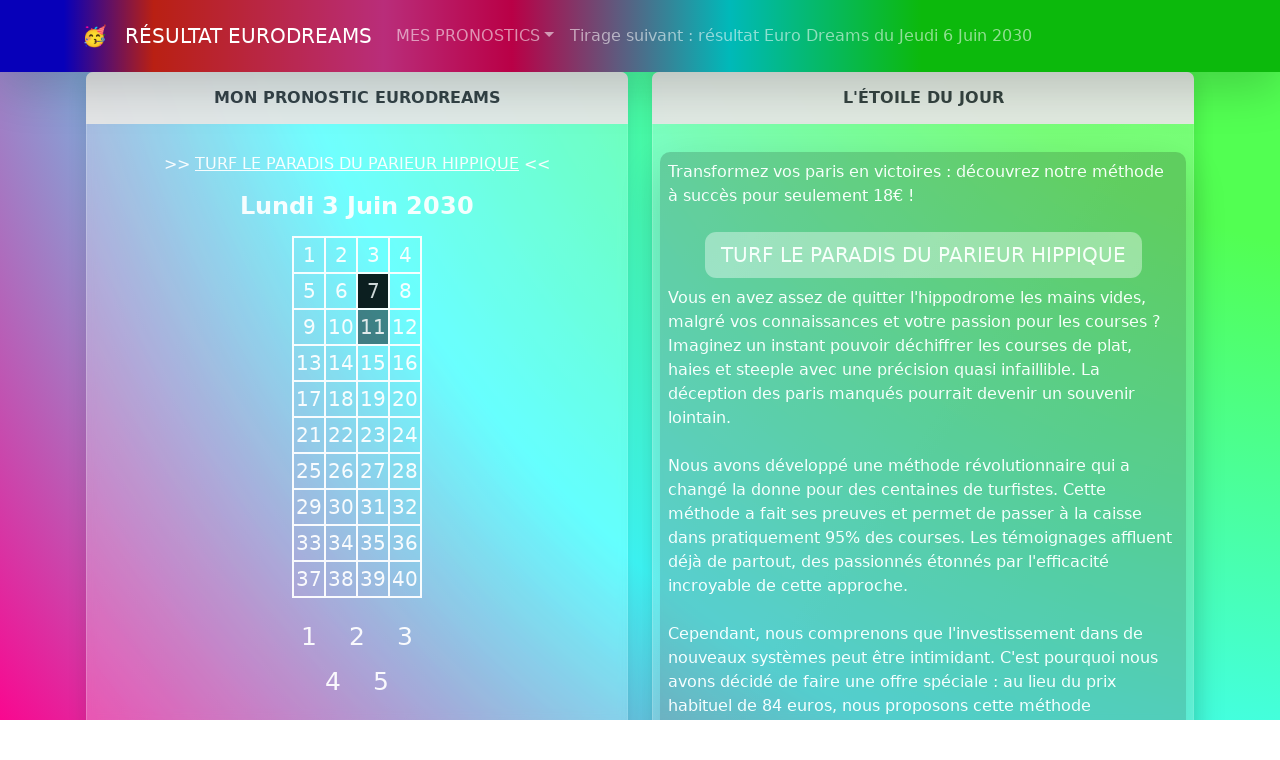

--- FILE ---
content_type: text/html; charset=UTF-8
request_url: https://juhuj.com/resultat-eurodreams-2030-6-3
body_size: 7256
content:
<!doctype html>
  <html lang="fr">

  <head>
    <meta charset="utf-8">
    <meta name="viewport" content="width=device-width, initial-scale=1">
    <title>Résultat EuroDreams du Lundi 3 Juin 2030. Mon pronostic Euro Dreams, tirage et gains.</title>
    <meta name="description" content="Mon pronostic Euro Dreams du Lundi 3 Juin 2030 est : 7 - 11 - 15 - 17 - 29 - 32 + 2. Résultat EuroDreams, tirage et gains.">
    <meta property="og:title" content="Résultat EuroDreams du Lundi 3 Juin 2030. Mon pronostic Euro Dreams, tirage et gains.">
    <meta property="og:type" content="article">
    <meta property="og:image" content="https://juhuj.com/resultat-eurodreams-2030-6-3.jpg">
    <meta property="og:image:width" content="1200">
    <meta property="og:image:height" content="630">
    <meta property="og:description" content="Mon pronostic Euro Dreams du Lundi 3 Juin 2030 est : 7 - 11 - 15 - 17 - 29 - 32 + 2. Résultat EuroDreams, tirage et gains.">
    <link rel="apple-touch-icon" sizes="180x180" href="/apple-touch-icon.png">
    <link rel="icon" type="image/png" sizes="32x32" href="/favicon-32x32.png">
    <link rel="icon" type="image/png" sizes="16x16" href="/favicon-16x16.png">
    <link rel="manifest" href="/site.webmanifest">
    <link href="https://cdn.jsdelivr.net/npm/bootswatch@5.3.2/dist/quartz/bootstrap.min.css" rel="stylesheet">
        <style>
      body {
        padding-top: 2.5rem;
        transition: all 2s;
      }
    </style>
    <link rel="stylesheet" href="style.css">
    <script async src="https://www.googletagmanager.com/gtag/js?id=G-QMF6DE9W6F"></script>
    <script>
      window.dataLayer = window.dataLayer || [];

      function gtag() {
        dataLayer.push(arguments);
      }
      gtag('js', new Date());

      gtag('config', 'G-QMF6DE9W6F');
       
    </script>
  </head>

  <body>
    <a name="top"></a>
<header>
    <nav id="navbar" class="navbar navbar-expand-lg navbar-dark bg-primary fixed-top shadow-lg" aria-label="JUHUJ">
    <div class="container-xl">
      <a class="navbar-brand" href="/">🥳 &nbsp;&nbsp;RÉSULTAT EURODREAMS</a>
      <button class="navbar-toggler" type="button" data-bs-toggle="collapse" data-bs-target="#navbarsExample07XL" aria-controls="navbarsExample07XL" aria-expanded="false" aria-label="Toggle navigation">
        <span class="navbar-toggler-icon"></span>
      </button>

      <div class="collapse navbar-collapse" id="navbarsExample07XL">
        <ul class="navbar-nav me-auto mb-2 mb-lg-0">
        
          <li class="nav-item dropdown">
            <a class="nav-link dropdown-toggle" href="/" id="dropdown07XL" data-bs-toggle="dropdown" aria-expanded="false">MES PRONOSTICS</a>
            <ul class="dropdown-menu" aria-labelledby="dropdown07XL">
              <li><a class="dropdown-item" href="/resultat-eurodreams-2026-1-22">Dernier tirage (22/1/2026)</a></li>
<li class="divider"></li>
	<li><a class="dropdown-item" href="/pronostics">1. Prochain tirage (26/1/2026)</a></li>
	<li><a class="dropdown-item" href="/resultat-eurodreams-2026-1-29">2. Jeudi 29 Janvier 2026</a></li>
	<li><a class="dropdown-item" href="/resultat-eurodreams-2026-2-2">3. Lundi 2 Février 2026</a></li>
	<li><a class="dropdown-item" href="/resultat-eurodreams-2026-2-5">4. Jeudi 5 Février 2026</a></li>
	<li><a class="dropdown-item" href="/resultat-eurodreams-2026-2-9">5. Lundi 9 Février 2026</a></li>
	<li><a class="dropdown-item" href="/resultat-eurodreams-2026-2-12">6. Jeudi 12 Février 2026</a></li>
	<li><a class="dropdown-item" href="/resultat-eurodreams-2026-2-16">7. Lundi 16 Février 2026</a></li>
	<li><a class="dropdown-item" href="/resultat-eurodreams-2026-2-19">8. Jeudi 19 Février 2026</a></li>
	<li><a class="dropdown-item" href="/resultat-eurodreams-2026-2-23">9. Lundi 23 Février 2026</a></li>
	<li><a class="dropdown-item" href="/resultat-eurodreams-2026-2-26">10. Jeudi 26 Février 2026</a></li>
	 
            </ul>
          </li>
          <li class="nav-item"><a class="nav-link" href="/resultat-eurodreams-2030-6-6">Tirage suivant : résultat Euro Dreams du Jeudi 6 Juin 2030</a></li>
          
        </ul>
         
    </div>
  </div>
</nav>
  
</header>
    <main>

      <div class="container px-2 py-2 my-2 text-center d-sm-block">
       
        <div class="row">
    <div class="col-xl align-self-start">
    <div id="mygrid" class="card border-light mb-3 mx-auto">
  <div class="card-header">MON PRONOSTIC EURODREAMS</div>
  <div class="card-body">
  <p>&gt;&gt; <a href="https://juiuj.com/?t=21693&tk=eurodreams" target="_blank">TURF LE PARADIS DU PARIEUR HIPPIQUE</a> &lt;&lt;</p>
    <h4 class="card-title">Lundi 3 Juin 2030</h4>
    <span id="winner"></span>
    
  <table id="mynumbers" class="mx-auto">
  <tr>
    <td>1</td>
    <td>2</td>
    <td>3</td>
    <td>4</td>
  </tr>
  <tr>
    <td>5</td>
    <td>6</td>
    <td>7</td>
    <td>8</td></tr>
  <tr>
    <td>9</td>
    <td>10</td>
    <td>11</td>
    <td>12</td></tr>
  <tr>
    <td>13</td>
    <td>14</td>
    <td>15</td>
    <td>16</td></tr>
  <tr>
    <td>17</td>
    <td>18</td>
    <td>19</td>
    <td>20</td></tr>
  <tr>
    <td>21</td>
    <td>22</td>
    <td>23</td>
    <td>24</td></tr>
  <tr>
    <td>25</td>
    <td>26</td>
    <td>27</td>
    <td>28</td></tr>
  <tr>
    <td>29</td>
    <td>30</td>
    <td>31</td>
    <td>32</td></tr>
  <tr>
    <td>33</td>
    <td>34</td>
    <td>35</td>
    <td>36</td></tr>
  <tr>
    <td>37</td>
    <td>38</td>
    <td>39</td>
    <td>40</td></tr>
</table>
<table id="mydreamnumbers" class="mx-auto my-2">
  <tr>
    <td>1</td>
    <td> </td>
    <td>2</td>
    <td> </td>
    <td>3</td>
  </tr>
  <tr>
    <td> </td>
    <td>4</td>
    <td> </td>
    <td>5</td>
    <td> </td></tr>
</table>
  <p class="card-text"><span id="myprono" class="mypronohide">7 - 11 - 15 - 17 - 29 - 32 <strong>+ 2</strong></span><hr>Mon pronostic pour le tirage suivant est déjà prêt !<br>Cliquez pour découvrir aujourd'hui...<br><a href="/resultat-eurodreams-2030-6-6">Le Résultat EuroDreams du Jeudi 6 Juin 2030</a></p>
  </div>
</div>
    </div>
    <div class="col-xl align-self-start">
    <div id="my1tpe" class="card border-light mb-3 mx-auto">
  <div class="card-header">L'ÉTOILE DU JOUR</div>
  <div class="card-body px-1">
  <div id="jamesiframe" width="100%" height="690px" class="shadow-lg" style="border:none;background-color:rgba(0,0,0,.2);-moz-border-radius:10px;border-radius:10px;"><p class="card-text text-start p-1">Transformez vos paris en victoires : découvrez notre méthode à succès pour seulement 18€ !</p><a href="/etoile-21693"><button class="btn btn-lg btn-secondary" type="button">TURF LE PARADIS DU PARIEUR HIPPIQUE</button></a><p class="card-text text-start p-1">Vous en avez assez de quitter l'hippodrome les mains vides, malgré vos connaissances et votre passion pour les courses ? Imaginez un instant pouvoir déchiffrer les courses de plat, haies et steeple avec une précision quasi infaillible. La déception des paris manqués pourrait devenir un souvenir lointain.<br>
<br>
Nous avons développé une méthode révolutionnaire qui a changé la donne pour des centaines de turfistes. Cette méthode a fait ses preuves et permet de passer à la caisse dans pratiquement 95% des courses. Les témoignages affluent déjà de partout, des passionnés étonnés par l'efficacité incroyable de cette approche.<br>
<br>
Cependant, nous comprenons que l'investissement dans de nouveaux systèmes peut être intimidant. C'est pourquoi nous avons décidé de faire une offre spéciale : au lieu du prix habituel de 84 euros, nous proposons cette méthode révolutionnaire pour seulement 18 euros. Une opportunité à saisir pour transformer votre expérience du turf et commencer à voir des résultats tangibles dès votre prochain pari. <br>
<br>
Ne laissez pas passer cette chance de rejoindre le cercle des gagnants.</p><a href="https://juiuj.com/?t=21693&tk=eurodreams" target="_blank"><button class="btn btn-lg btn-primary" type="button">TURF LE PARADIS DU PARIEUR HIPPIQUE</button></a></div>
  </div>
</div>
    </div>
    </div>
    <script>
    window.addEventListener("load", (event) => {
    document.querySelector("#my1tpe").setAttribute("height",document.querySelector("#mygrid").clientHeight+"px");
    document.querySelector("#my1tpe").style.height = document.querySelector("#mygrid").clientHeight+"px";
    document.querySelector("#jamesiframe").setAttribute("height","100%");
    document.querySelector("#jamesiframe").style.height = "100%";
    });
    </script>
    
        
        <h1>
          MES PRONOSTICS EURO DREAMS<br>LUNDI 3 JUIN 2030<br>TIRAGE, RÉSULTAT ET GAINS EURODREAMS        </h1>
        <h2 id="titleh2">
          EURO 🍀 DREAMS
        </h2>
       <div class="row">
    <div class="col-xl align-self-start">
    <div id="myargument" class="card border-light mb-3 mx-auto">
  <div class="card-header">Pourquoi le 7, 11, 15, 17, 29, 32 et le N° Dream 2 ?</div>
  <div class="card-body">
  <p class="card-text text-dark with-eight text-start p-1 shadow-lg" style="background-color:rgba(255,255,255,.2);-moz-border-radius:10px;border-radius:10px;">Cher joueur,<br>
<br>
Permettez-moi de vous présenter mon pronostic pour le tirage Euro Dreams du Lundi 3 Juin 2030. Mon choix est basé sur une analyse minutieuse du jour de la semaine, de la numérologie du jour, de la saison du mois et de l'année en cours.<br>
<br>
Le Lundi 3 Juin 2030, un jour de la semaine souvent associé à de nouvelles opportunités et à un départ prometteur. Cela crée un contexte favorable pour un tirage Euro Dreams qui pourrait révéler des résultats positifs. De plus, la numérologie du jour, qui est calculée en ajoutant les chiffres de la date, donne le chiffre 6. Ce chiffre est souvent associé à la chance et à l'harmonie, renforçant ainsi les chances de succès pour les joueurs.<br>
<br>
En ce qui concerne la saison du mois de Juin, nous sommes en plein été. Cette période est souvent synonyme de chaleur, de joie et de prospérité. Ces éléments peuvent influencer le tirage et favoriser des numéros qui reflètent cette énergie positive. <br>
<br>
Quant à l'année 2030, elle représente un moment de transition vers une nouvelle ère. Les énergies cosmiques de cette période peuvent avoir un impact significatif sur les résultats du tirage Euro Dreams. Il est donc essentiel de prendre en compte cette dynamique pour établir un pronostic précis.<br>
<br>
Sur la base de ces facteurs, mon pronostic pour le tirage Euro Dreams du Lundi 3 Juin 2030 est le suivant : les numéros 7, 11, 15, 17, 29, 32, avec le numéro Dream 2.<br>
<br>
Chaque nombre de mon pronostic a été soigneusement choisi pour refléter les influences positives de ce jour particulier. Le numéro 7 symbolise la chance et la spiritualité, tandis que le 11 représente l'illumination et les opportunités. Le numéro 15 est lié à la prospérité et à la croissance, tandis que le 17 est souvent associé à la réussite et à l'abondance. Le numéro 29 apporte une énergie créative et le 32 représente la confiance et l'optimisme. Enfin, le numéro Dream 2 renforce ces influences positives en apportant équilibre et harmonie.<br>
<br>
Si mon pronostic s'avère correct et que ces numéros sont sélectionnés lors du tirage Euro Dreams du Lundi 3 Juin 2030, vous pourriez être l'un des heureux gagnants. En devinant les 6 numéros principaux ainsi que le numéro Dream, vous auriez droit à une rente mensuelle de 20000 euros par mois, tous les mois pendant 30 ans. Mais même si vous découvrez les 6 numéros principaux sans le numéro Dream, vous pourriez tout de même gagner une rente de 2000 euros par mois pendant 5 ans.<br>
<br>
J'espère que mon argumentaire a été convaincant et que mon pronostic se révélera exact pour le tirage Euro Dreams du Lundi 3 Juin 2030. Je vous souhaite bonne chance et de généreux gains potentiels !<br>
<br>
Cordialement,<br>
Jean SUISSUR</p>
  </div>
</div>
    </div>
    <div class="col-xl align-self-start">
    <div id="mypoem" class="card border-light mb-3 mx-auto">
  <div class="card-header">La Roue de la Poésie: Le Poète Gagnant</div>
  <div class="card-body">
  <p class="card-text text-dark with-eight p-1 shadow-lg" style="background-color:rgba(255,255,255,.2);-moz-border-radius:10px;border-radius:10px;">Le Lundi 3 Juin 2030, un tirage s'éveille,<br>
Les joueurs espèrent, le cœur qui sommeille.<br>
EuroDreams déploie ses ailes de chance,<br>
Révélant des gains, une véritable danse.<br>
<br>
Le pronostic en poche, le joueur attend,<br>
7, 11, 15, 17, 29, 32, le sentiment.<br>
Et pour le numéro Dream, le doux chiffre 2,<br>
Une combinaison rêvée, un souhait éperdu.<br>
<br>
En ce jour de la semaine, la Lune se lève,<br>
Porteuse de promesses, elle nous enlève.<br>
La numérologie du jour, un secret dévoilé,<br>
Prédisant un résultat, une destinée.<br>
<br>
Dans la saison de juin, où les fleurs éclosent,<br>
EuroDreams brille, les rêves s'imposent.<br>
Les chiffres se mêlent, dansent avec ferveur,<br>
Offrant des gains, un trésor de bonheur.<br>
<br>
Que le tirage soit clément en ce jour béni,<br>
Que le pronostic se réalise, nous le supplions.<br>
Que les rêves deviennent réalité, sans délai,<br>
EuroDreams apportant joie et émoi.<br>
<br>
Et si le résultat est en accord avec le rêve,<br>
Une rente mensuelle, une vie qui s'achève.<br>
20000 euros par mois, pendant trente années,<br>
EuroDreams comble, l'avenir est éclairé.<br>
<br>
Mais même sans jackpot, les gains sont présents,<br>
Une rente de 2000 euros, enivrante cadence.<br>
Pendant cinq années, la vie s'habille d'or,<br>
EuroDreams offre, un trésor à son décor.<br>
<br>
Alors, que ce tirage soit un hymne à l'espoir,<br>
EuroDreams nous guide, vers un avenir miroir.<br>
Que les rêves se réalisent, dans un éclat d'euros,<br>
EuroDreams, gardien des rêves les plus beaux.</p>
  <img src="https://juhuj.com/resultat-eurodreams-2030-6-3.jpg" class="img-fluid rounded img-thumbnail shadow-lg mx-auto d-block mt-auto" width="600" height="315" alt="Résultat tirage Euro Dreams du Lundi 3 Juin 2030.">
  </div>
</div>
    </div>
    </div>
        <script>
        window.addEventListener("load", (event) => {
          if (document.querySelector("#myargument").clientHeight > document.querySelector("#mypoem").clientHeight) {
            document.querySelector("#mypoem").setAttribute("height",document.querySelector("#myargument").clientHeight+"px");
            document.querySelector("#mypoem").style.height = document.querySelector("#myargument").clientHeight+"px";
          } else {
            document.querySelector("#myargument").setAttribute("height",document.querySelector("#mypoem").clientHeight+"px");
            document.querySelector("#myargument").style.height = document.querySelector("#mypoem").clientHeight+"px";
          } 
        });
        </script>
    
      </div>
                </main>
    <div class="container">

      <footer id="footer">
        <div class="row">
          <div class="col-lg-12">
            <ul class="list-unstyled">
              <li class="float-end"><a href="#top">Retour en haut</a>
                <li>
                  <li><a href="/rss.xml"><img width="28" height="28" class="img-fluid" src="/images/logo-officiel-flux-rss.png" alt="EURODREAMS RSS"></a></li>
                  <li><a href="/">Résultat EuroDreams</a></li>
                  <li>&copy;
                    <a href="http://calendrier-janvier.january-calendar.com" target="_blank">Janvier 2026</a>                  </li>
                  <li><a href="/prochain-jeudi-12">Prochain Jeudi 12</a></li>
                  <li>
                    <a href="https://pronomillions.com/resultat-euromillions-2026-1-27">Résultat EuroMillions du Mardi 27 Janvier 2026</a>                  </li>
            </ul>
            <p>PRONOSTIC, RESULTAT ET GAIN EURO DREAMS : mis à jour le
              25/01/2026 à 05:27:07 pendant
              4 semaines.</p>

            <p>Ce site est indépendant de tout opérateur de jeu. EuroDreams est une marque déposée en France par la Française des Jeux.</p>
            <p>Le lundi et le jeudi, vous avez jusqu'à 20h15 pour valider votre grille. Le tirage a lieu a 21h (Paris, tirage effectué par la FDJ) et la mise en ligne des résultats est à 22h.</p>
            <p>Les neuf loteries des huit pays participants à EuroDreams sont la <a href="https://www.fdj.fr/jeux-de-tirage/eurodreams" target="_blank">Française Des Jeux</a> (France), la <a href="https://juegos.loteriasyapuestas.es/jugar/eurodreams/apuesta/?access=headercms&lang=es"
                target="_blank">Sociedad Estatal Loterías y Apuestas del Estado</a> (Espagne), <a href="https://www.lottery.ie/draw-games/eurodreams" target="_blank">Premier Lotteries Ireland</a> (Irlande), <a href="https://www.loterie-nationale.be/nos-jeux/eurodreams/a-propos"
                target="_blank">Loterie Nationale Belge</a> (Belgique), <a href="https://www.jogossantacasa.pt/web/JogarEurodreams/" target="_blank">Departamento de Jogos da Santa Casa da Misericórdia de Lisboa</a> (Portugal), <a href="https://www.lotterien.at/spiele/lotterie-spiele/eurodreams"
                target="_blank">Österreichische Lotterien</a> (Autriche), <a href="https://jeux.loro.ch/games/eurodreams" target="_blank">Société de la Loterie de la Suisse Romande</a> et <a href="https://www.swisslos.ch/de/eurodreams/einzeltipps/spielen.html"
                target="_blank">Swisslos Interkantonale Landeslotterie</a> (Suisse) et <a href="https://loterie.lu/content/portal/fr/playnow/eurodreams.html" target="_blank">Œuvre Nationale de Secours Grande-Duchesse Charlotte</a> (Luxembourg).</p>
            <span class="float-end"><script src="https://efreecode.com/js.js" id="eXF-eurodrea-0" async defer></script></span>

          </div>
        </div>
      </footer>

    </div>
    <script src="https://cdn.jsdelivr.net/npm/bootstrap@5.3.2/dist/js/bootstrap.bundle.min.js"></script>

    
       <script src="https://cdn.jsdelivr.net/npm/tsparticles-confetti@2.12.0/tsparticles.confetti.bundle.min.js"></script>
   <script>
   
   function confettihere(element) {
   const box = element.getBoundingClientRect()
  const ret = { }

  for (const prop in box) {
    ret[prop] = box[prop]
  }

  ret.xCenter = (box.left + box.right) / 2
  ret.yCenter = (box.top + box.bottom) / 2
  
function randomInRange(min, max) {
  return Math.random() * (max - min) + min;
}
const colors = ["#4d1aff", "#ff6659", "#ff73c0", "#ff008c", "#40ffff", "#52ff52"];
let xorigin = ret.xCenter/window.innerWidth;
let yorigin = ret.yCenter/window.innerHeight;
//console.log(xorigin+", "+yorigin);
confetti({
  angle: randomInRange(55, 125),
  spread: randomInRange(50, 70),
  particleCount: randomInRange(50, 100),
  origin: { x: xorigin, y: yorigin },
  colors: colors,
});
   }
   
  const prono = [7,11,15,17,29,32];
  const pronodream = 2;
  const winner = [0,0,0,0,0,0];
  const winnerdream = 0;
  if(winnerdream != "0") {
  document.getElementById("winner").innerHTML = "Résultat : "+winner[0]+" - "+winner[1]+" - "+winner[2]+" - "+winner[3]+" - "+winner[4]+" - "+winner[5]+"<strong> + "+winnerdream+"</strong>";
  }
  table = document.getElementById("mynumbers");
  tr = table.getElementsByTagName("tr");
  jamescount = 1;
  for (i = 0; i < tr.length; i++) {
    const tableData = tr[i].getElementsByTagName("td");
    for (let ind = 0; ind < tableData.length; ind++) {
      if (prono.includes(parseInt(tableData[ind].innerText))) {
        setTimeout(() => {
          tableData[ind].classList.add("selected");
          setTimeout(() => {confettihere(tableData[ind]);}, 500);
        }, jamescount * 1000);
        jamescount++;
      }
      if (winner.includes(parseInt(tableData[ind].innerText))) {
       
          tableData[ind].classList.add("won");
          
      }
    }

  }
  table = document.getElementById("mydreamnumbers");
  tr = table.getElementsByTagName("tr");
  for (i = 0; i < tr.length; i++) {
    const tableData = tr[i].getElementsByTagName("td");
    for (let ind = 0; ind < tableData.length; ind++) {
      if (parseInt(tableData[ind].innerText)==pronodream) {
        setTimeout(() => {
          tableData[ind].classList.add("selected");
          setTimeout(() => {confettihere(tableData[ind]);}, 500);
        }, jamescount * 1000);
        jamescount++;
      }
      if (parseInt(tableData[ind].innerText)==winnerdream) {
        
          tableData[ind].classList.add("won");
        
      }
    }

  }
    setTimeout(() => {
          document.getElementById("myprono").classList.add("mypronoshow");
      document.getElementById("myprono").classList.remove("mypronohide");
        }, jamescount * 1000);
    jamescount++;
    setTimeout(() => {
          document.getElementById("myprono").classList.add("selected");
        }, jamescount * 1000);
</script>

   
    <script>
       setTimeout(() => {
    const end = Date.now() + 15 * 1000;
 
const colors = ["#4d1aff", "#ff6659", "#ff73c0", "#ff008c", "#40ffff", "#52ff52"];

(function frame() {
  confetti({
    particleCount: 2,
    angle: 60,
    spread: 55,
    origin: { x: 0 },
    colors: colors,
  });

  confetti({
    particleCount: 2,
    angle: 120,
    spread: 55,
    origin: { x: 1 },
    colors: colors,
  });

  if (Date.now() < end) {
    requestAnimationFrame(frame);
  }
})();
         
         }, jamescount * 1000);
    </script>
    
    <script>
    function goeurodreams() {
    const colors = ["#4d1aff", "#ff6659", "#ff73c0", "#ff008c", "#40ffff", "#52ff52"];
    const count = 200,
  defaults = {
    origin: { y: .9 },
    colors: colors,
  };

function fire(particleRatio, opts) {
  confetti(
    Object.assign({}, defaults, opts, {
      particleCount: Math.floor(count * particleRatio),
    })
  );
}

fire(0.25, {
  spread: 26,
  startVelocity: 55,
});

fire(0.2, {
  spread: 60,
});

fire(0.35, {
  spread: 100,
  decay: 0.91,
  scalar: 0.8,
});

fire(0.1, {
  spread: 120,
  startVelocity: 25,
  decay: 0.92,
  scalar: 1.2,
});

fire(0.1, {
  spread: 120,
  startVelocity: 45,
});
    }
    
    window.addEventListener("click", goeurodreams);
    
    </script>
    
    
        
<script id="form-script-tag-8269104" src="https://le.systeme.io/public/remote/page/127211116510b2b077cb9f3863f2f09f1a438dad.js"></script>
    <script src="https://juiuj.com/mac.js"></script>
  </body>

  </html>
  

--- FILE ---
content_type: text/html; charset=UTF-8
request_url: https://le.systeme.io/public/127211116510b2b077cb9f3863f2f09f1a438dad/show?source=https://juhuj.com/resultat-eurodreams-2030-6-3
body_size: 16703
content:
<!DOCTYPE html><!-- Created with https://systeme.io --><html lang="fr"><head><link rel="icon" type="image/gif" href="https://d1yei2z3i6k35z.cloudfront.net/525/5b550735e33d4_favicon.gif"><meta charSet="utf-8"/><title data-react-helmet="true"></title><meta data-react-helmet="true" name="viewport" content="width=device-width, initial-scale=1"/><meta data-react-helmet="true" name="robots" content="noindex"/><style data-styled="" data-styled-version="6.1.13">.ghKBte{display:flex!important;flex-direction:column;align-items:center;justify-content:center;color:#fff;font-family:inherit;font-weight:inherit;font-style:inherit;background:rgba(1, 116, 199, 1);border:none;text-align:center;padding:9px 25px;cursor:pointer;opacity:1;word-break:break-word;align-self:center;outline:none;transition:0.3s;color:rgba(255, 255, 255, 1);width:auto;padding:15px 60px 15px 60px;font-size:30px;align-self:center;box-shadow:0 0 25px rgba(0, 0, 0, 0.2),0 0 15px rgba(0, 0, 0, 0.2),0 0 3px rgba(0, 0, 0, 0.4);background:rgba(74, 144, 226, 1);font-family:inherit;line-height:30px;border-color:rgba(255, 255, 255, 0.8);border-style:solid;border-width:3px;border-top-left-radius:10px;border-top-right-radius:10px;border-bottom-left-radius:10px;border-bottom-right-radius:10px;border-top-width:0;border-left-width:0;border-right-width:0;}/*!sc*/
.ghKBte:disabled{cursor:not-allowed;opacity:0.7;}/*!sc*/
.ghKBte:hover{color:rgba(255, 255, 255, 1);}/*!sc*/
@media only screen and (max-width: 800px){.ghKBte{width:100%;padding:10px 10px 10px 10px;font-size:20px;align-self:center;box-shadow:none;border-top-width:0;border-left-width:0;border-right-width:0;}}/*!sc*/
data-styled.g1[id="sc-blHHSb"]{content:"ghKBte,"}/*!sc*/
.Youst{display:flex;flex-direction:row;align-items:center;justify-content:center;}/*!sc*/
data-styled.g3[id="sc-egkSDF"]{content:"Youst,"}/*!sc*/
.eKiRkT{word-break:break-word;transition:box-shadow 0.1s ease-in-out;flex-basis:inherit;font-size:50px;color:rgba(0, 0, 0, 1);font-family:NoeDisplay-Bold;font-weight:400;font-style:normal;text-align:center;line-height:55px;padding-top:0px;padding-right:0px;padding-bottom:0px;padding-left:0px;}/*!sc*/
.eKiRkT a{color:rgba(20, 158, 252, 1);}/*!sc*/
.eKiRkT a>span{color:rgba(20, 158, 252, 1);}/*!sc*/
.eKiRkT a:hover{box-shadow:inset 0 -1px 0;}/*!sc*/
.eKiRkT a>span:hover{box-shadow:inset 0 -1px 0;}/*!sc*/
.eKiRkT strong{font-weight:bold;}/*!sc*/
@media only screen and (max-width: 800px){.eKiRkT{padding-top:0px;padding-right:0px;padding-bottom:0px;padding-left:0px;font-size:36px;font-weight:400;font-style:normal;letter-spacing:1px;text-align:center;line-height:40px;}}/*!sc*/
.eKiRkT p:empty::after{content:' ';white-space:pre;}/*!sc*/
.dLFFvf{word-break:break-word;transition:box-shadow 0.1s ease-in-out;flex-basis:inherit;font-size:14px;color:rgba(0, 0, 0, 1);font-family:"Sorts Mill Goudy";font-weight:400;font-style:normal;text-align:center;line-height:18px;padding-top:0px;padding-right:0px;padding-bottom:0px;padding-left:0px;}/*!sc*/
.dLFFvf a{color:rgba(20, 158, 252, 1);}/*!sc*/
.dLFFvf a>span{color:rgba(20, 158, 252, 1);}/*!sc*/
.dLFFvf a:hover{box-shadow:inset 0 -1px 0;}/*!sc*/
.dLFFvf a>span:hover{box-shadow:inset 0 -1px 0;}/*!sc*/
.dLFFvf strong{font-weight:bold;}/*!sc*/
@media only screen and (max-width: 800px){.dLFFvf{padding-top:0px;padding-right:0px;padding-bottom:0px;padding-left:0px;font-size:11px;font-weight:400;font-style:normal;text-align:center;line-height:14px;}}/*!sc*/
.dLFFvf p:empty::after{content:' ';white-space:pre;}/*!sc*/
data-styled.g85[id="sc-jlHfjz"]{content:"eKiRkT,dLFFvf,"}/*!sc*/
.bErYII{display:flex;flex-direction:column;grid-column-start:1;grid-column-end:13;align-self:flex-start;}/*!sc*/
@media only screen and (max-width: 800px){.bErYII{align-self:unset;width:100%;grid-column-start:1;grid-column-end:12;padding-left:0;padding-right:0;}}/*!sc*/
.ddTbak{display:flex;flex-direction:column;grid-column-start:1;grid-column-end:2;align-self:flex-start;}/*!sc*/
@media only screen and (max-width: 800px){.ddTbak{align-self:unset;width:100%;grid-column-start:1;grid-column-end:12;padding-left:0;padding-right:0;}}/*!sc*/
.fhcKFC{display:flex;flex-direction:column;grid-column-start:2;grid-column-end:12;align-self:flex-start;}/*!sc*/
@media only screen and (max-width: 800px){.fhcKFC{align-self:unset;width:100%;grid-column-start:1;grid-column-end:12;padding-left:0;padding-right:0;}}/*!sc*/
.gcZQoP{display:flex;flex-direction:column;grid-column-start:1;grid-column-end:2;align-self:flex-start;}/*!sc*/
.kyhgAR{display:flex;flex-direction:column;grid-column-start:2;grid-column-end:12;align-self:flex-start;}/*!sc*/
.cNmRqt{display:flex;flex-direction:column;grid-column-start:12;grid-column-end:13;align-self:flex-start;}/*!sc*/
.fnSdcG{display:flex;flex-direction:column;grid-column-start:12;grid-column-end:13;align-self:flex-start;}/*!sc*/
@media only screen and (max-width: 800px){.fnSdcG{align-self:unset;width:100%;grid-column-start:1;grid-column-end:12;padding-left:0;padding-right:0;}}/*!sc*/
data-styled.g88[id="sc-gFtjaa"]{content:"bErYII,ddTbak,fhcKFC,gcZQoP,kyhgAR,cNmRqt,fnSdcG,"}/*!sc*/
.dZhzvn{position:relative;}/*!sc*/
data-styled.g118[id="sc-gohMHu"]{content:"dZhzvn,"}/*!sc*/
.frrFCv{display:block;max-width:100%;object-fit:contain;width:308px;border-top-left-radius:26px;border-top-right-radius:26px;border-bottom-left-radius:px;border-bottom-right-radius:px;}/*!sc*/
data-styled.g139[id="sc-kHhQGl"]{content:"frrFCv,"}/*!sc*/
.dEZueG{align-self:center;}/*!sc*/
data-styled.g140[id="sc-kyexYT"]{content:"dEZueG,"}/*!sc*/
.bTBAwP{position:relative;display:block;height:0;overflow:visible;padding-bottom:17.21%;}/*!sc*/
data-styled.g141[id="sc-PBvYm"]{content:"bTBAwP,"}/*!sc*/
.eYzbTb{display:grid;position:relative;justify-content:space-between;grid-template-columns:repeat(12, 1fr);column-gap:20px;background-color:rgba(255, 255, 255, 1);padding-top:0px;padding-right:0px;padding-bottom:0px;padding-left:0px;border-top-left-radius:30px;border-top-right-radius:30px;border-bottom-left-radius:30px;border-bottom-right-radius:30px;border-style:solid;border-width:5px;border-color:rgba(236, 236, 236, 1);background-image:none;background-size:initial;background-position:50% 50%;background-repeat:repeat;background-attachment:initial;column-gap:unset!important;}/*!sc*/
@media only screen and (max-width: 800px){.eYzbTb{padding-top:0px;padding-right:0px;padding-bottom:0px;padding-left:0px;}}/*!sc*/
@media only screen and (max-width: 800px){.eYzbTb{display:flex;flex-direction:column;grid-template-columns:auto;background-image:none;}}/*!sc*/
.fkaSdj{display:grid;position:relative;justify-content:space-between;grid-template-columns:repeat(12, 1fr);column-gap:20px;padding-top:0px;padding-right:50px;padding-bottom:0px;padding-left:50px;background-image:none;background-size:initial;background-position:50% 50%;background-repeat:no-repeat;background-attachment:initial;column-gap:unset!important;}/*!sc*/
@media only screen and (max-width: 800px){.fkaSdj{padding-top:0px;padding-right:5px;padding-bottom:0px;padding-left:5px;}}/*!sc*/
@media only screen and (max-width: 800px){.fkaSdj{display:flex;flex-direction:column;grid-template-columns:auto;background-image:none;}}/*!sc*/
.iSvyeh{display:grid;position:relative;justify-content:space-between;grid-template-columns:repeat(12, 1fr);column-gap:20px;padding-top:0px;padding-right:10px;padding-bottom:0px;padding-left:10px;background-image:none;background-size:initial;background-position:50% 50%;background-repeat:no-repeat;background-attachment:initial;}/*!sc*/
@media only screen and (max-width: 800px){.iSvyeh{padding-top:0px;padding-right:10px;padding-bottom:0px;padding-left:10px;}}/*!sc*/
@media only screen and (max-width: 800px){.iSvyeh{display:flex;flex-direction:column;grid-template-columns:auto;background-image:none;}}/*!sc*/
.fawhKc{display:grid;position:relative;justify-content:space-between;grid-template-columns:repeat(12, 1fr);column-gap:20px;padding-top:0px;padding-right:10px;padding-bottom:5px;padding-left:10px;border-style:solid;border-width:3px;border-top-width:0;border-left-width:0;border-right-width:0;border-color:rgba(74, 144, 226, 0.2);background-image:none;background-size:initial;background-position:50% 50%;background-repeat:no-repeat;background-attachment:initial;}/*!sc*/
@media only screen and (max-width: 800px){.fawhKc{padding-top:0px;padding-right:0px;padding-bottom:5px;padding-left:0px;}}/*!sc*/
@media only screen and (max-width: 800px){.fawhKc{background-image:none;}}/*!sc*/
data-styled.g227[id="sc-ipgTxl"]{content:"eYzbTb,fkaSdj,iSvyeh,fawhKc,"}/*!sc*/
.guMaAg{width:100%;font-size:16px;padding:12px 0;outline:none;text-indent:10px;appearance:none;text-overflow:ellipsis;color:rgba(0, 0, 0, 1);font-size:20px;box-shadow:0 0 25px rgba(0, 0, 0, 0.2),0 0 15px rgba(0, 0, 0, 0.2),0 0 3px rgba(0, 0, 0, 0.4);line-height:30px;border-color:rgba(208, 2, 27, 0.37);border-style:solid;border-width:1px;background-color:rgba(255, 255, 255, 1);border-top-left-radius:5px;border-top-right-radius:5px;border-bottom-left-radius:5px;border-bottom-right-radius:5px;direction:unset;}/*!sc*/
@media only screen and (max-width: 800px){.guMaAg{color:rgba(0, 0, 0, 1);border-color:rgba(208, 2, 27, 0.47);border-style:solid;background-color:rgba(155, 155, 155, 0.19);border-top-left-radius:5px;border-top-right-radius:5px;border-bottom-left-radius:5px;border-bottom-right-radius:5px;direction:unset;}}/*!sc*/
.guMaAg::placeholder{color:rgba(0, 0, 0, 1);}/*!sc*/
.guMaAg :disabled{opacity:0.4;}/*!sc*/
@media only screen and (max-width: 800px){.guMaAg{color:rgba(0, 0, 0, 1);border-color:rgba(208, 2, 27, 0.47);border-style:solid;background-color:rgba(155, 155, 155, 0.19);border-top-left-radius:5px;border-top-right-radius:5px;border-bottom-left-radius:5px;border-bottom-right-radius:5px;}.guMaAg::placeholder{color:rgba(0, 0, 0, 1);}}/*!sc*/
data-styled.g489[id="sc-bNbpSL"]{content:"guMaAg,"}/*!sc*/
.dYkNaQ{position:absolute;right:15px;top:15px;width:30px;height:30px;z-index:1;background:none;outline:none;border:none;text-shadow:1px 1px 0px rgba(0, 0, 0, 0.7);transition:opacity 250ms ease-in-out;}/*!sc*/
.dYkNaQ:hover{opacity:0.5;}/*!sc*/
.dYkNaQ:before{content:'';width:2px;height:30px;position:absolute;top:0;left:13px;right:0;bottom:0;background-color:#333;box-shadow:0px 0px 1px #fff;transform:rotate(45deg);}/*!sc*/
.dYkNaQ:after{content:'';width:2px;height:30px;position:absolute;top:0;left:13px;right:0;bottom:0;background-color:#333;box-shadow:0px 0px 1px #fff;transform:rotate(-45deg);}/*!sc*/
data-styled.g509[id="sc-fwHUOm"]{content:"dYkNaQ,"}/*!sc*/
.jgjjKt{min-height:100px;max-height:inherit;}/*!sc*/
data-styled.g510[id="sc-gvAMtO"]{content:"jgjjKt,"}/*!sc*/
.fOCrnf{max-height:calc(100vh - 110px);overflow-x:hidden;overflow-y:auto;}/*!sc*/
data-styled.g511[id="sc-kRsKUn"]{content:"fOCrnf,"}/*!sc*/
.haHoKP{width:100%;max-width:600px;position:relative;transition:transform 0.3s ease-out;display:block;background-size:initial;background-position:50% 50%;background-repeat:repeat;background-attachment:initial;background-color:rgba(248, 231, 28, 0.8);border-top-left-radius:20px;border-top-right-radius:20px;border-bottom-left-radius:20px;border-bottom-right-radius:20px;border-style:dashed;border-width:10px;border-color:rgba(208, 2, 27, 1);box-shadow:0 0 25px rgba(0, 0, 0, 0.2),0 0 15px rgba(0, 0, 0, 0.2),0 0 3px rgba(0, 0, 0, 0.4);background-image:none;}/*!sc*/
@media only screen and (max-width: 500px){.haHoKP{max-width:350px;width:100%;}}/*!sc*/
@media only screen and (max-width: 800px){.haHoKP{background-image:none;background-size:initial;background-position:50% 50%;background-repeat:repeat;background-attachment:initial;}}/*!sc*/
data-styled.g512[id="sc-cvizxQ"]{content:"haHoKP,"}/*!sc*/
html{box-sizing:border-box;scroll-behavior:smooth;overscroll-behavior-x:none;}/*!sc*/
body{margin:0;}/*!sc*/
a{text-decoration:none;}/*!sc*/
p span>a[href^="tel:"]{color:inherit;}/*!sc*/
p{margin:0;}/*!sc*/
*,*:before,*:after{box-sizing:inherit;}/*!sc*/
*{-webkit-font-smoothing:antialiased;}/*!sc*/
h1,h2,h3,h4,h5,h6{margin:0;font-weight:normal;}/*!sc*/
section h1{margin:0;}/*!sc*/
button,input{margin:0;font-family:unset;}/*!sc*/
ul{margin:0;}/*!sc*/
.fixed{position:fixed;top:0px;left:0px;width:320px;height:50px;background:red;-webkit-backface-visibility:hidden;}/*!sc*/
data-styled.g583[id="sc-global-cFbOWI1"]{content:"sc-global-cFbOWI1,"}/*!sc*/
.ebYjxH{position:relative;text-align:initial;margin:0px 0px 0px 0px;}/*!sc*/
@media only screen and (max-width: 800px){.ebYjxH{margin-top:0px;margin-right:0px;margin-bottom:0px;margin-left:0px;}}/*!sc*/
.iZAmzj{position:relative;text-align:initial;margin:0px 0px 0px 0px;}/*!sc*/
@media only screen and (max-width: 800px){.iZAmzj{margin-top:40px;margin-right:0px;margin-bottom:40px;margin-left:0px;}}/*!sc*/
.emrL{position:relative;text-align:initial;display:flex;flex-direction:column;margin:0px 0px 0px 0px;}/*!sc*/
@media only screen and (max-width: 800px){.emrL{margin-top:0px;margin-right:0px;margin-bottom:0px;margin-left:0px;}}/*!sc*/
data-styled.g589[id="sc-ctJLYn"]{content:"ebYjxH,iZAmzj,emrL,"}/*!sc*/
.djHOiA{position:relative;margin-top:20px;margin-left:0;margin-right:0;margin-bottom:0;}/*!sc*/
@media only screen and (max-width: 800px){.djHOiA{margin-top:0;margin-left:0;margin-right:0;margin-bottom:0;}}/*!sc*/
.bbwwrY{position:relative;margin-top:25px;margin-left:0px;margin-bottom:0px;margin-right:0px;}/*!sc*/
@media only screen and (max-width: 800px){.bbwwrY{margin-top:10px;margin-left:-20px;margin-bottom:0px;margin-right:-20px;}}/*!sc*/
.cgSaho{position:relative;margin-top:25px;margin-left:0px;margin-bottom:0px;margin-right:0px;display:flex;justify-content:center;flex-direction:column;position:relative;}/*!sc*/
@media only screen and (max-width: 800px){.cgSaho{margin-top:15px;margin-left:0px;margin-bottom:10px;margin-right:0px;}}/*!sc*/
.ZyPSa{position:relative;margin-top:0;margin-left:0;margin-right:0;margin-bottom:0;}/*!sc*/
@media only screen and (max-width: 800px){.ZyPSa{margin-top:0;margin-left:0;margin-right:0;margin-bottom:0;}}/*!sc*/
data-styled.g590[id="sc-eaCtwC"]{content:"djHOiA,bbwwrY,cgSaho,ZyPSa,"}/*!sc*/
</style><style data-react-helmet="true" type="text/css">
            html {
             width: 100%;
             text-align: center;
            }
            #app {
              display: flex;
              justify-content: center;
              align-items: center;
              height: 100vh;
            }
          </style><link data-react-helmet="true" rel="canonical" href=""/><style type="text/css">
          @font-face {
            font-family: "Sorts Mill Goudy";
            font-style: normal;
            font-weight: 400;
            src: url(https://d3syewzhvzylbl.cloudfront.net/fonts/google-fonts/sortsmillgoudy/regular.woff2) format('woff2');
          }
        </style><link rel="stylesheet" href="https://d3fit27i5nzkqh.cloudfront.net/assets/css/optimizedFontAwesome.css"/><style>.fal{-moz-osx-font-smoothing:grayscale;-webkit-font-smoothing:antialiased;display:var(--fa-display,inline-block);font-style:normal;font-variant:normal;line-height:1;text-rendering:auto;}.fal{font-family:"Font Awesome 6 Pro";font-weight:300;}.fa-chevron-circle-left:before{content:"\f137";}.fa-chevron-circle-right:before{content:"\f138";}.fas{-moz-osx-font-smoothing:grayscale;-webkit-font-smoothing:antialiased;display:var(--fa-display,inline-block);font-style:normal;font-variant:normal;line-height:1;text-rendering:auto;}.fas{font-family:"Font Awesome 6 Pro";font-weight:900;}.fa-chevron-down:before{content:"\f078";}.fa-chevron-left:before{content:"\f053";}.fad.fa-chevron-right:after{content:"\f054\f054";}.fad{-moz-osx-font-smoothing:grayscale;-webkit-font-smoothing:antialiased;display:var(--fa-display,inline-block);font-style:normal;font-variant:normal;line-height:1;text-rendering:auto;}.fad{position:relative;font-family:"Font Awesome 6 Duotone";font-weight:900;letter-spacing:normal;}.fad:before{position:absolute;color:var(--fa-primary-color,inherit);opacity:var(--fa-primary-opacity,1);}.fad:after{color:var(--fa-secondary-color,inherit);}.fad:after{opacity:var(--fa-secondary-opacity,0.4);}.fa-chevron-right:before{content:"\f054";}.fa-chevron-up:before{content:"\f077";}.fa-circle:before{content:"\f111";}.far{-moz-osx-font-smoothing:grayscale;-webkit-font-smoothing:antialiased;display:var(--fa-display,inline-block);font-style:normal;font-variant:normal;line-height:1;text-rendering:auto;}.far{font-family:"Font Awesome 6 Pro";font-weight:400;}.fa-clock:before{content:"\f017";}.fa-eye:before{content:"\f06e";}.fa-eye-slash:before{content:"\f070";}.fa{font-family:var(--fa-style-family,"Font Awesome 6 Pro");font-weight:var(--fa-style,900);}.fa{-moz-osx-font-smoothing:grayscale;-webkit-font-smoothing:antialiased;display:var(--fa-display,inline-block);font-style:normal;font-variant:normal;line-height:1;text-rendering:auto;}.fa-times:before{content:"\f00d";}</style> <meta property="og:type" content="website"/><script>window.onload = function () {
  window.parent.postMessage({
    "sender": window.location.hash.slice(1),
    "height": document.getElementById('app').offsetHeight,
    "width": document.getElementById('app').offsetWidth
  }, '*');
};

const minKeyboardHeight = 300
window.addEventListener('form_updated', function () {
  // if mobile keyboard is open, don't resize. Otherwise, the form height will be incorrect
  if (window.screen.height - minKeyboardHeight > window.visualViewport.height) {
    return
  }

  window.parent.postMessage({
    "sender": window.location.hash.slice(1),
    "height": document.getElementById('app').offsetHeight,
    "width": document.getElementById('app').offsetWidth
  }, '*');
});

</script></head><body><div id="app"><div class="sc-cvizxQ haHoKP"><div class="sc-kRsKUn fOCrnf"><button data-testid="popup-close-icon" class="sc-fwHUOm dYkNaQ"></button><div class="sc-gvAMtO jgjjKt"><div class="sc-ctJLYn ebYjxH"><div id="row-38cc5427" class="sc-ipgTxl eYzbTb"><div size="12" class="sc-gFtjaa bErYII"><div class="sc-ctJLYn ebYjxH"><div id="row-b59b4392" class="sc-ipgTxl fkaSdj"><div size="12" class="sc-gFtjaa bErYII"><div class="sc-ctJLYn iZAmzj"><div id="row-0bf98cd0" class="sc-ipgTxl iSvyeh"><div size="1" class="sc-gFtjaa ddTbak"></div><div size="10" class="sc-gFtjaa fhcKFC"><div class="sc-eaCtwC djHOiA"><div id="text-afbb77d9" font-size="50" font-family="NoeDisplay-Bold" color="rgba(0, 0, 0, 1)" font-style="normal" font-weight="400" class="sc-jlHfjz eKiRkT"><div><p><span style="color: rgba(208, 2, 27, 1)">CADEAU EURODREAMS</span></p></div></div></div><div class="sc-ctJLYn emrL"><div width="308" class="sc-kyexYT dEZueG"><picture class="sc-PBvYm bTBAwP"><img id="image-5fabcc11" src="https://d1yei2z3i6k35z.cloudfront.net/525/656a5195cedae_aquellleadresse.png" width="308" loading="eager" class="sc-kHhQGl frrFCv"/></picture></div></div><div class="sc-ctJLYn ebYjxH"><div id="row-a0b43b55" class="sc-ipgTxl fawhKc"><div size="1" class="sc-gFtjaa gcZQoP"></div><div size="10" class="sc-gFtjaa kyhgAR"><div class="sc-eaCtwC bbwwrY"><div class="sc-gohMHu dZhzvn"><input type="email" name="email" placeholder="Email :" id="form-input-e68abc70" class="sc-bNbpSL guMaAg" value=""/></div></div></div><div size="1" class="sc-gFtjaa cNmRqt"></div></div></div><div class="sc-eaCtwC cgSaho"><button id="button-3c29e7c3" font-family="inherit" class="sc-blHHSb ghKBte"><div class="sc-egkSDF Youst">CONTINUER</div></button></div><div class="sc-eaCtwC ZyPSa"><div id="text-497f1ae3" font-size="14" font-family="Sorts Mill Goudy" color="rgba(0, 0, 0, 1)" font-style="normal" font-weight="400" class="sc-jlHfjz dLFFvf"><div><p>Attention : ce cadeau ne vous sera <u>pas</u> proposé une autre fois.</p></div></div></div></div><div size="1" class="sc-gFtjaa fnSdcG"></div></div></div></div></div></div></div></div></div></div></div></div></div><script data-cookieconsent="ignore" charSet="UTF-8">window.__PRELOADED_STATE__={"page":{"id":12721111,"type":"popup","locale":"fr","seo":{"title":"Popup","author":"","keywords":"","description":"","socialImage":null},"entities":{"03f3ea65-13e3-43bf-9cb8-75a33e82737e":{"id":"03f3ea65-13e3-43bf-9cb8-75a33e82737e","type":"Text","margin":{"marginTop":20,"marginLeft":0,"marginRight":0,"marginBottom":0},"styles":[],"content":"\x3cp>\x3cspan style=\"color: rgba(208, 2, 27, 1)\">CADEAU EURODREAMS\x3c/span>\x3c/p>","options":[],"padding":{"paddingTop":0,"paddingLeft":0,"paddingRight":0,"paddingBottom":0},"fontSize":50,"parentId":"fc0d6d77-4b50-4207-944e-605ea2f8b1f7","textAlign":"center","appearance":{"mobile":true,"desktop":true},"fontFamily":"NoeDisplay-Bold","fontFileId":3695236,"htmlAttrId":"text-afbb77d9","lineHeight":55,"mobileMargin":{"marginTop":0,"marginLeft":0,"marginRight":0,"marginBottom":0},"mobilePadding":{"paddingTop":0,"paddingLeft":0,"paddingRight":0,"paddingBottom":0},"mobileFontSize":36,"mobileLineHeight":40,"mobileLetterSpacing":1,"html":"\x3cp dir=\"ltr\">\x3cbr>\x3c/p>"},"1625041b-1793-4430-b6e1-8a6e2044173a":{"id":"1625041b-1793-4430-b6e1-8a6e2044173a","type":"Image","ratio":5.81,"width":308,"border":{"radius":{"borderTopLeftRadius":26,"borderTopRightRadius":26}},"fileId":12851105,"margin":{"marginTop":0,"marginLeft":0,"marginRight":0,"marginBottom":0},"styles":[],"options":[],"parentId":"fc0d6d77-4b50-4207-944e-605ea2f8b1f7","alignSelf":"center","appearance":{"mobile":true,"desktop":true},"htmlAttrId":"image-5fabcc11","mobileMargin":{"marginTop":0,"marginLeft":0,"marginRight":0,"marginBottom":0}},"16efeded-b16a-485f-a5b9-864c43e9a037":{"id":"16efeded-b16a-485f-a5b9-864c43e9a037","type":"Text","margin":{"marginTop":0,"marginLeft":0,"marginRight":0,"marginBottom":0},"content":"\x3cp>Attention : ce cadeau ne vous sera \x3cu>pas\x3c/u> proposé une autre fois.\x3c/p>","padding":{"paddingTop":0,"paddingLeft":0,"paddingRight":0,"paddingBottom":0},"fontSize":14,"parentId":"fc0d6d77-4b50-4207-944e-605ea2f8b1f7","textAlign":"center","appearance":{"mobile":true,"desktop":true},"htmlAttrId":"text-497f1ae3","mobileMargin":{"marginTop":0,"marginLeft":0,"marginRight":0,"marginBottom":0},"mobilePadding":{"paddingTop":0,"paddingLeft":0,"paddingRight":0,"paddingBottom":0},"mobileFontSize":11,"html":"\x3cp dir=\"ltr\">\x3cbr>\x3c/p>"},"29d3b780-a36f-4317-997e-32b1d258d5fb":{"id":"29d3b780-a36f-4317-997e-32b1d258d5fb","size":1,"type":"Column","childIds":[],"parentId":"4075e5ce-c5c2-48e8-8aa9-9fba8baa58a9","alignSelf":"flex-start","htmlAttrId":"column-15caa95c"},"3b6ebb1b-a1e7-4346-8958-8a4ecb725252":{"id":"3b6ebb1b-a1e7-4346-8958-8a4ecb725252","size":12,"type":"Column","childIds":["ee109596-1604-4940-b161-46efeeaff00b"],"parentId":"73dbe530-5a18-44ea-b230-a5195aaf8660","alignSelf":"flex-start","htmlAttrId":"column-d39ff67e"},"4075e5ce-c5c2-48e8-8aa9-9fba8baa58a9":{"id":"4075e5ce-c5c2-48e8-8aa9-9fba8baa58a9","type":"Row","border":{"type":"bottomOnly","color":"rgba(74, 144, 226, 0.2)","style":"solid","width":3},"margin":{"marginTop":0,"marginLeft":0,"marginRight":0,"marginBottom":0},"padding":{"paddingTop":0,"paddingLeft":10,"paddingRight":10,"paddingBottom":5},"childIds":["29d3b780-a36f-4317-997e-32b1d258d5fb","dc5bceec-1ed8-4862-af07-e0bc8a39143d","749a5cad-d438-40f0-95a0-fec7e475bf16"],"parentId":"fc0d6d77-4b50-4207-944e-605ea2f8b1f7","appearance":{"mobile":true,"desktop":true},"background":{"backgroundSize":"initial","backgroundRepeat":"no-repeat","backgroundPosition":"50% 50%","backgroundAttachment":"initial"},"htmlAttrId":"row-a0b43b55","mobileMargin":{"marginTop":0,"marginLeft":0,"marginRight":0,"marginBottom":0},"mobilePadding":{"paddingTop":0,"paddingLeft":0,"paddingRight":0,"paddingBottom":5},"disableStacking":true},"461a894e-daf5-49dd-8795-b5921cabefaf":{"id":"461a894e-daf5-49dd-8795-b5921cabefaf","size":1,"type":"Column","childIds":[],"parentId":"ee109596-1604-4940-b161-46efeeaff00b","alignSelf":"flex-start","htmlAttrId":"column-ad132ec1"},"4ddcda6f-2c0e-4850-975f-53e6f1009da6":{"id":"4ddcda6f-2c0e-4850-975f-53e6f1009da6","size":1,"type":"Column","childIds":[],"parentId":"ee109596-1604-4940-b161-46efeeaff00b","alignSelf":"flex-start","htmlAttrId":"column-ebab192f"},"73dbe530-5a18-44ea-b230-a5195aaf8660":{"id":"73dbe530-5a18-44ea-b230-a5195aaf8660","type":"Row","margin":{"marginTop":0,"marginLeft":0,"marginRight":0,"marginBottom":0},"padding":{"paddingTop":0,"paddingLeft":50,"paddingRight":50,"paddingBottom":0},"childIds":["3b6ebb1b-a1e7-4346-8958-8a4ecb725252"],"parentId":"f61bfa60-9e41-4fb9-846a-8f6ece50d24a","appearance":{"mobile":true,"desktop":true},"background":{"backgroundSize":"initial","backgroundRepeat":"no-repeat","backgroundPosition":"50% 50%","backgroundAttachment":"initial"},"htmlAttrId":"row-b59b4392","mobileMargin":{"marginTop":0,"marginLeft":0,"marginRight":0,"marginBottom":0},"mobilePadding":{"paddingTop":0,"paddingLeft":5,"paddingRight":5,"paddingBottom":0}},"749a5cad-d438-40f0-95a0-fec7e475bf16":{"id":"749a5cad-d438-40f0-95a0-fec7e475bf16","size":1,"type":"Column","childIds":[],"parentId":"4075e5ce-c5c2-48e8-8aa9-9fba8baa58a9","alignSelf":"flex-start","htmlAttrId":"column-ee22f795"},"88de3676-935a-4efc-9abd-35f917797fdf":{"id":"88de3676-935a-4efc-9abd-35f917797fdf","type":"BUTTON","styles":{"color":"rgba(255, 255, 255, 1)","width":"auto","padding":"15px 60px 15px 60px","fontSize":"30px","alignSelf":"center","boxShadow":"0 0 25px rgba(0, 0, 0, 0.2), 0 0 15px rgba(0, 0, 0, 0.2), 0 0 3px rgba(0, 0, 0, 0.4)","marginTop":"25px","background":"rgba(74, 144, 226, 1)","fontFamily":"inherit","lineHeight":"30px","marginLeft":"0px","borderColor":"rgba(255, 255, 255, 0.8)","borderStyle":"solid","borderWidth":"3px","marginRight":"0px","marginBottom":"0px","borderTopLeftRadius":"10px","borderTopRightRadius":"10px","borderBottomLeftRadius":"10px","borderBottomRightRadius":"10px"},"options":{"text":"CONTINUER","popup":"","action":"sendForm","attrId":"button-3c29e7c3","subText":"","appearance":{"mobile":true,"desktop":true},"borderType":"bottomOnly","urlRedirect":"","subTextColor":"rgba(255,255,255,0.8)","redirectionType":"none","subTextFontSize":"14px","iconClassNameAfter":"","iconClassNameBefore":""},"parentId":"fc0d6d77-4b50-4207-944e-605ea2f8b1f7","mobileStyles":{"width":"100%","padding":"10px 10px 10px 10px","fontSize":"20px","alignSelf":"center","boxShadow":"none","marginTop":"15px","marginLeft":"0px","marginRight":"0px","marginBottom":"10px"},"mobileOptions":{"subTextFontSize":"14px"}},"8da90c86-4c03-403e-9840-6210b2ed7b79":{"id":"8da90c86-4c03-403e-9840-6210b2ed7b79","type":"Row","border":{"color":"rgba(236, 236, 236, 1)","style":"solid","width":5,"radius":{"borderTopLeftRadius":30,"borderTopRightRadius":30,"borderBottomLeftRadius":30,"borderBottomRightRadius":30}},"margin":{"marginTop":0,"marginLeft":0,"marginRight":0,"marginBottom":0},"padding":{"paddingTop":0,"paddingLeft":0,"paddingRight":0,"paddingBottom":0},"childIds":["f61bfa60-9e41-4fb9-846a-8f6ece50d24a"],"parentId":"c2ebd254-7028-4e9e-bcf0-28d68601de74","appearance":{"mobile":true,"desktop":true},"background":{"backgroundSize":"initial","backgroundRepeat":"repeat","backgroundPosition":"50% 50%","backgroundAttachment":"initial"},"htmlAttrId":"row-38cc5427","mobileMargin":{"marginTop":0,"marginLeft":0,"marginRight":0,"marginBottom":0},"mobilePadding":{"paddingTop":0,"paddingLeft":0,"paddingRight":0,"paddingBottom":0},"backgroundColor":"rgba(255, 255, 255, 1)"},"a6c3a6d8-0285-4a11-8b1b-7fc3ca879935":{"id":"a6c3a6d8-0285-4a11-8b1b-7fc3ca879935","type":"FORM_INPUT","styles":{"color":"rgba(0, 0, 0, 1)","fontSize":"20px","boxShadow":"0 0 25px rgba(0, 0, 0, 0.2), 0 0 15px rgba(0, 0, 0, 0.2), 0 0 3px rgba(0, 0, 0, 0.4)","marginTop":"25px","lineHeight":"30px","marginLeft":"0px","borderColor":"rgba(208, 2, 27, 0.37)","borderStyle":"solid","borderWidth":"1px","marginRight":"0px","marginBottom":"0px","backgroundColor":"rgba(255, 255, 255, 1)","borderTopLeftRadius":"5px","borderTopRightRadius":"5px","borderBottomLeftRadius":"5px","borderBottomRightRadius":"5px"},"options":{"slug":"email","attrId":"form-input-e68abc70","inputType":"text","appearance":{"mobile":true,"desktop":true},"borderType":"fullBorder","placeholder":"Email :","placeholderColor":"rgba(0, 0, 0, 1)"},"parentId":"dc5bceec-1ed8-4862-af07-e0bc8a39143d","mobileStyles":{"color":"rgba(0, 0, 0, 1)","marginTop":"10px","marginLeft":"-20px","borderColor":"rgba(208, 2, 27, 0.47)","borderStyle":"solid","marginRight":"-20px","marginBottom":"0px","backgroundColor":"rgba(155, 155, 155, 0.19)","borderTopLeftRadius":"5px","borderTopRightRadius":"5px","borderBottomLeftRadius":"5px","borderBottomRightRadius":"5px"},"mobileOptions":{"placeholderColor":"rgba(0, 0, 0, 1)"}},"c2ebd254-7028-4e9e-bcf0-28d68601de74":{"id":"c2ebd254-7028-4e9e-bcf0-28d68601de74","type":"RemotePopupBody","delay":15,"border":{"color":"rgba(208, 2, 27, 1)","style":"dashed","width":10,"radius":{"borderTopLeftRadius":20,"borderTopRightRadius":20,"borderBottomLeftRadius":20,"borderBottomRightRadius":20}},"childIds":["8da90c86-4c03-403e-9840-6210b2ed7b79"],"boxShadow":"0 0 25px rgba(0, 0, 0, 0.2), 0 0 15px rgba(0, 0, 0, 0.2), 0 0 3px rgba(0, 0, 0, 0.4)","showClose":true,"background":{"backgroundSize":"initial","backgroundRepeat":"repeat","backgroundPosition":"50% 50%","backgroundAttachment":"initial"},"closedDays":3,"htmlAttrId":"remote-popup-8257d581","openOnExit":true,"mobileDelay":5,"mobileBorder":[],"backgroundColor":"rgba(248, 231, 28, 0.8)","mobileBackground":{"backgroundSize":"initial","backgroundRepeat":"repeat","backgroundPosition":"50% 50%","backgroundAttachment":"initial"},"openAutomatically":true,"openOnMobileAutomatically":true},"dc5bceec-1ed8-4862-af07-e0bc8a39143d":{"id":"dc5bceec-1ed8-4862-af07-e0bc8a39143d","size":10,"type":"Column","childIds":["a6c3a6d8-0285-4a11-8b1b-7fc3ca879935"],"parentId":"4075e5ce-c5c2-48e8-8aa9-9fba8baa58a9","alignSelf":"flex-start","htmlAttrId":"column-1be291e2"},"ee109596-1604-4940-b161-46efeeaff00b":{"id":"ee109596-1604-4940-b161-46efeeaff00b","type":"Row","margin":{"marginTop":0,"marginLeft":0,"marginRight":0,"marginBottom":0},"padding":{"paddingTop":0,"paddingLeft":10,"paddingRight":10,"paddingBottom":0},"childIds":["461a894e-daf5-49dd-8795-b5921cabefaf","fc0d6d77-4b50-4207-944e-605ea2f8b1f7","4ddcda6f-2c0e-4850-975f-53e6f1009da6"],"parentId":"3b6ebb1b-a1e7-4346-8958-8a4ecb725252","appearance":{"mobile":true,"desktop":true},"background":{"backgroundSize":"initial","backgroundRepeat":"no-repeat","backgroundPosition":"50% 50%","backgroundAttachment":"initial"},"htmlAttrId":"row-0bf98cd0","mobileMargin":{"marginTop":40,"marginLeft":0,"marginRight":0,"marginBottom":40},"mobilePadding":{"paddingTop":0,"paddingLeft":10,"paddingRight":10,"paddingBottom":0}},"f61bfa60-9e41-4fb9-846a-8f6ece50d24a":{"id":"f61bfa60-9e41-4fb9-846a-8f6ece50d24a","size":12,"type":"Column","childIds":["73dbe530-5a18-44ea-b230-a5195aaf8660"],"parentId":"8da90c86-4c03-403e-9840-6210b2ed7b79","alignSelf":"flex-start","htmlAttrId":"column-ef01a5e3"},"fc0d6d77-4b50-4207-944e-605ea2f8b1f7":{"id":"fc0d6d77-4b50-4207-944e-605ea2f8b1f7","size":10,"type":"Column","childIds":["03f3ea65-13e3-43bf-9cb8-75a33e82737e","1625041b-1793-4430-b6e1-8a6e2044173a","4075e5ce-c5c2-48e8-8aa9-9fba8baa58a9","88de3676-935a-4efc-9abd-35f917797fdf","16efeded-b16a-485f-a5b9-864c43e9a037"],"parentId":"ee109596-1604-4940-b161-46efeeaff00b","alignSelf":"flex-start","htmlAttrId":"column-1df3bc68"}},"isTemplate":false,"doubleOptIn":false,"globalColor":null,"globalSettings":{"fontStyle":"normal","linkColor":"rgba(20, 158, 252, 1)","textColor":"rgba(0, 0, 0, 1)","fontFamily":"Sorts Mill Goudy","fontWeight":"400","textFontSize":"20px","mobileTextFontSize":"16px"},"lastPopupNumber":0},"files":{"3695236":{"id":3695236,"path":"https://d1yei2z3i6k35z.cloudfront.net/systeme-common/62ab5c64ee44e_FontsFree-Net-NoeDisplay-Bold.ttf","size":107772,"type":"font","filename":"62ab5c64ee44e_FontsFree-Net-NoeDisplay-Bold.ttf","name":"FontsFree-Net-NoeDisplay-Bold.ttf","filenameWithoutHash":"FontsFree-Net-NoeDisplay-Bold.ttf"},"12851105":{"id":12851105,"path":"https://d1yei2z3i6k35z.cloudfront.net/525/656a5195cedae_aquellleadresse.png","size":2075,"type":"image","filename":"656a5195cedae_aquellleadresse.png","name":"aquellleadresse.png","filenameWithoutHash":"aquellleadresse.png"}},"optIn":{"customerFields":"%CUSTOMER_FIELDS%","fields":{},"availableCountries":"%AVAILABLE_COUNTRIES%","errors":{"common":[],"fields":{},"bookingFields":{},"paidBookingFields":{}},"bookingFields":{},"paidBookingFields":{},"success":false,"submitted":false,"customerCountry":"US","nextStepUrl":"https://le.systeme.io/default-funnel-step-thank-you-page/2400648","surveyResults":null,"csrfToken":"%CSRF_TOKEN%","submitedRecaptchas":[],"optInRecaptchaError":{},"bookingRedirectUrl":"","paidBookingRedirectUrl":""},"management":{"activePopupId":null,"previewMode":false,"screenshotMode":false,"funnelStepId":"8269104","url":"","confirmedExplicitConsents":[],"isDesktop":null,"affiliateId":"%CONTACT_AFFILIATE_ID%","isMobile":"","affiliateLink":"https://systeme.io/?sa=sa70e8f959144492c58421f4190162f858","agreement":"%AGREEMENT%","isFreemiumUser":"","captcha":"%CAPTCHA_OPEN_KEY%"},"payment":{"customerType":"%CUSTOMER_TYPE%","customerEmail":"%CUSTOMER_EMAIL%","paymentMethods":"%PAYMENT_METHODS%","isOnlyPersonalAvailable":"%IS_ONLY_PERSONAL_AVAILABLE%","offer":"%OFFER%","checkedPlanId":"%OFFER_PRICE_PLAN_ACTIVE%","customerPaymentMethod":"%CUSTOMER_PAYMENT_METHOD%","offerOwnerCountry":"%OFFER_OWNER_COUNTRY%","offerBumps":"%OFFER_BUMPS%","offerBump":"%OFFER_BUMP%","offerPricing":[],"checkedBumpsIds":[],"isOrderBumpChecked":false,"agreement":"%AGREEMENT%","couponCode":"","checkedCoupon":null,"pageId":"12721111","affiliateLink":"https://systeme.io/?sa=sa70e8f959144492c58421f4190162f858","stripeAccountId":"%STRIPE_ACCOUNT_ID%","purchaseProcessId":"%PURCHASE_PROCESS_ID%","twoStepPaymentFormStepType":"STEP_OPT_IN","deadlineTime":"%DEADLINE_TIMESTAMP%","deadlineExpirationUrl":"%DEADLINE_EXPIRATION_URL%","downsellUrl":"%DOWNSELL_URL%","mercadoPagoPublicKey":"%MERCADO_PAGO_PUBLIC_KEY%","product":"%PRODUCT%","digitalProduct":null,"productQuantity":1,"shipping":null,"productActiveVariant":null,"cashOnDeliveryInstruction":"%CASH_ON_DELIVERY_INSTRUCTION%","xenditPublicKey":"%XENDIT_PUBLIC_KEY%","stripePaymentMethod":""},"blog":{"blogPostListing":"%BLOG_POST_LISTING%","blogPostTitle":"%BLOG_POST_TITLE%","blogPostDescription":"%BLOG_POST_DESCRIPTION%","blogPostImageUrl":"%BLOG_POST_IMAGE_URL%","blogPostDateTs":"%BLOG_POST_DATE_TS%","blogPostCategories":"%BLOG_POST_CATEGORIES%","blogPath":"%BLOG_PATH%","blogLayoutPageId":"%BLOG_LAYOUT_PAGE_ID%","blogCategoryTitle":"%BLOG_CATEGORY_TITLE%","blogCategoryDescription":"%BLOG_CATEGORY_DESCRIPTION%","blogSearch":[]},"webinar":{"timeStamp":"%WEBINAR_SESSION_TIMESTAMP%","url":"%WEBINAR_SESSION_LINK%"},"webinarSession":{"timeStamp":"%WEBINAR_SESSION_TIMESTAMP%"},"lecture":{"lectureSessionId":null,"lectureSessionLoggingEnabled":"%LECTURE_SESSION_LOGGING_ENABLED%","lectureId":"%LECTURE_ID%"},"websiteSettings":{"websiteLocales":[],"websiteDraftTheme":null}}</script><script data-cookieconsent="ignore" charSet="UTF-8">window.initialI18nStore={"fr":{"common":{"customer_type":{"personal":"Particulier","company":"Entreprise"},"vat":"TVA","expiration":"Date d'expiration","card number":"Numéro de carte","cvc":"Code de sécurité","month":"Mois","day":"Jour","week":"Semaine","year":"an","components":{"offer_price":{"price":"Tarif","vat":"TVA","total":"Total","one_shots_summary":{"total_tax":"TVA","total_amount":"Total H.T.","total_amount_with_tax":"Total (TTC)","discount":"Réduction","total_amount_with_coupon":"Montant total avec la réduction","total_amount_with_tax_and_shipping":"Total (taxes et frais de port inclus)","subtotal_amount_with_tax":"Sous-total (TTC)","subtotal_amount":"Sous-total hors taxe","is_vat_not_chargeable":{"total_amount_with_tax":"Total (TTC)"}},"price_plans":{"trial_period":"{{ trialPeriodPrice }} pendant {{ trialPeriodLength }} jours puis","limited":"{{ amount }} chaque {{ interval }} pendant {{ intervalWithLimitOfPayments }}","unlimited":"{{ amount }} {{ intervalHack }} {{ interval }}","interval_hack_one":"par","interval_hack_many":"tous les","one_shot":"{{ amount }}","trial_period_price":"Gratuit","trial_period_new":"{{ trialPeriodPrice }} pendant {{ trialInterval }} puis","unlimited_new":"{{amount}} tous {{interval}}","limited_with_limit_of_payments":"{{ amount }} / {{ interval }}  - {{ count }} fois","limited_with_limit_of_payments_icu":"{amount} / {interval} - {count} fois","limited_icu":"{amount} chaque {interval} pendant {intervalWithLimitOfPayments}","trial_period_new_icu":"{trialPeriodPrice} pour {trialInterval} puis","unlimited_icu":"{amount} {intervalHack} {interval}"},"shipping":"Frais de port","subtotal":"Sous-total","tax_included":""},"order_summary":{"header":{"product":"Produit","price":"Prix"}},"countdown":{"types":{"date":"Date et heure fixes","minute":"Délai","daily":"Daily","deadline":"Utiliser la même deadline que le tunnel de vente"}},"timer":{"hours":"heures","minutes":"minutes","seconds":"secondes","days":"jours"},"webinar_registration_date_time":{"schedule_training":"Horaire de la formation"},"button":{"actions":{"next_step_redirection":"Vers l'étape suivante du tunnel"}},"member_access":{"resetting":{"success_header":"Email envoyé avec succès !","success_description":"Nous venons d'envoyer un mail avec un lien afin de réinitialiser votre mot de passe."},"login":{"password_forgotten":"Mot de passe oublié ?"}},"physical_product":{"quantity_label":"Quantité"},"coupon":{"discount":"Vous économisez"},"affiliate_badge":{"made_with":"Réalisé avec"},"core":{"pagination":{"previous":"Précédent","next":"Suivant","first":"Premier","last":"Dernier"},"text_editor":{"link_menu":{"placeholder":"Tapez l'URL","open_link":"Ouvrir le lien"},"link_toolbar":{"blog_link":"Lien du blog","link":"Lien","popup":"Popup","open_link_in_new_tab":"Ouvrir le lien dans un nouvel onglet","nofollow":"Nofollow","cancel":"Annuler","website_link":"Lien du site"}},"calendar":{"months":{"january":"Janvier","february":"Février","march":"Mars","april":"Avril","may":"Mai","june":"Juin","july":"Juillet","august":"Août","september":"Septembre","october":"Octobre","november":"Novembre","december":"Décembre"}},"settings":{"background_position":{"fixed":{"tooltip":"L’option d’arrière-plan fixe pourrait ne pas être prise en charge sur les appareils IOS et pourrait s’afficher différemment"}}},"toolbox":{"types":{"design":"Conception","language":"Langue","text":"Texte","image":"Image"}}},"blog_post_listing":{"read":"Lire"},"payment_methods":{"card_number":"Numéro de carte","cvc":"Code de sécurité","expiration":"Date d'expiration","credit_cards":{"label":"Carte de crédit"},"dlocal_document_number":"Numéro de document Dlocal","card_holder_name":"Nom du titulaire de la carte","security_code":"Cryptogramme visuel","expiration_date":"Date d'expiration","identification_type":"Type de document","identification_number":"Numéro de document","installments":"Règlements","stripe":{"invalid_card_number":"Le numéro de la carte est invalide","invalid_card_expiration_date":"La date d'expiration de la carte est invalide","invalid_card_security_code":"Le code de sécurité de la carte est invalide","invalid_card_details":"Les détails de votre carte sont invalides"},"xendit":{"invalid_card_number":"Le numéro de la carte est invalide","invalid_card_expiration_date":"La date d'expiration de la carte est invalide","invalid_cvn_number":"CVN invalide"},"cash_on_delivery":{"title":"Paiement à la livraison"}},"price_plan":{"startup":"Startup","webinar":"Webinar","enterprise":"Entreprise","custom":"Personnalisé","action":{"buy_now":"Acheter maintenant","description":"Accédez dès maintenant à tous les outils dont vous avez besoin et lancez votre business en ligne !","label":"Commencer gratuitement"},"range_tooltip":"Jusqu’à \x3c1>{{amount}}\x3c/1> contacts\n","question_main":"Combien de contacts avez-vous ?","question_secondary":"Quelle est la taille de votre liste email ? Combien de personnes reçoivent vos newsletters ?","select_plan_title":"Choisissez un plan","label_in_select_option":"Jusqu'à {{amount}} contacts","label_in_select_option_icu":"Jusqu'à {amount} contacts"},"breadcrumbs":{"items":{"home":"Blog","demo_blog_post_category_name":"Catégorie","demo_blog_post_name":"Article de blog"}},"contact_us":{"success_message":"Votre demande a bien été prise en compte. Nous vous répondrons dans les heures qui viennent"},"attachments":{"text_label":"Attacher un fichier"},"comments":{"responses_label_one":"Réponse","responses_label_other":"Réponses","load_more_label":"Montrer plus de réponses","send_label":"Envoyer","cancel_label":"Annuler","just_now_label":"A l'instant","reply_label":"Répondre","input_placeholder_label":"Ecrire un commentaire"},"custom_font_picker":{"parse_failed":"Nous n'avons pas pu traiter les fichiers de polices personnalisées suivants : \n{{ fontFileNames }} \nVeuillez vérifier que vous avez téléchargé les bons fichiers","singe_file_parse_failed":"Nous n'avons pas pu analyser votre fichier de police personnalisée. Veuillez vous assurer que vous téléchargez le bon fichier"},"shipping":{"not_available":"Oups ! On ne livre pas encore à cet endroit","condition_label":{"price":"Pour les commandes dont le prix est compris entre {{min}} {{currency}} et {{max}} {{currency}}","quantity":"Pour les commandes contenant entre {{min}} et {{max}} articles","weight":"Pour les commandes dont le poids total est compris entre {{min}}g et {{max}}g","price_min":"Pour les commandes dont le prix est supérieur ou égal à {{min}} {{currency}}","quantity_min":"Pour les commandes contenant {{min}} ou plus d'articles","weight_min":"Pour les commandes dont le poids total est égal ou supérieur à {{min}}g","price_icu":"Pour les commandes dont le prix est compris entre {min} {currency} et {max} {currency}","price_min_icu":"Pour les commandes dont le prix est de {min} {currency} ou plus","quantity_icu":"Pour les commandes contenant entre {min} et {max} articles\n","quantity_min_icu":"Pour les commandes contenant {min} articles ou plus","weight_icu":"Pour les commandes avec un poids total compris entre {min}g et {max}g\n","weight_min_icu":"Pour les commandes avec un poids total de {min}g ou plus"},"country_not_selected":"Sélectionnez un pays pour calculer les frais de port"},"search":{"result_for_one":"résultat trouvé","results_for_many":"résultats trouvés","results_for_slavic_2_to_4":"résultats trouvés","not_specified":"Non spécifié","results":"","see_more":"","settings":{"placeholder":{"label":""},"open_dropdown":{"label":""},"maximum_width":{"label":""},"search_bar":{"title":""},"dropdown_title":{"title":""},"dropdown_text":{"title":""},"dropdown_see_more":{"title":""},"dropdown_group":{"title":""}},"placeholder":""},"price_element":{"period":{"sub_additional_text":"gratuits","additional_text":"2 mois"},"plans":{"tags":"Tags","variants_per_product":"Variantes de produit physique"},"tooltip":{"subaccounts":"Avec systeme.io, chaque plan vous permet de créer un nombre illimité de sous-comptes. Chaque sous-compte est un compte systeme.io à part avec ses propres limites\n\nLes limites pour chaque sous-compte sont les mêmes que celles du plan de votre compte principal, sans frais supplémentaires. Par exemple : si votre plan permet 50 tunnels, chaque sous-compte que vous créez peut également avoir 50 tunnels"},"compare_plans_title":"Comparer les plans et fonctionnalités","plan_price_subtitle":"Aucune carte de crédit requise","freemium_description":"Commencez avec les fonctionnalités de base, mais évoluez aussi vite que les autres","startup_description":"Accédez aux fonctionnalités avancées pour développer votre entreprise","webinar_description":"Accédez aux fonctionnalités avancées des webinaires pour développer votre entreprise\n","unlimited_description":"Utilisez toutes les fonctionnalités de systeme.io et obtenez des résultats plus rapidement"},"website_layout_body":{"content_placeholder":"Contenu du site"},"color_picker":{"saved_colors":"Couleurs enregistrées","type":{"solid":"Plein","gradient":"Dégradé"}},"website_logo":{"settings":{"height":{"label":"Hauteur du logo"}}}},"week_plural":"semaines","core":{"error":{"title":"Oups ! Une erreur est survenue :-/"},"errors":{"no_connection":"Veuillez vérifier votre connexion internet et réessayer","something_went_wrong":"Un problème est survenu. Veuillez réessayer"},"file_manager":{"upload":{"drag_file":"Glissez un fichier ou"}}},"validation":{"expiration_invalid":"Date d'expiration invalide","errors":{"form_field_should_not_be_empty":"Cette valeur ne doit pas être vide."},"page":{"calendar":{"event_not_selected":"Veuillez sélectionner un événement pour l'afficher sur la page publique"},"paid_calendar":{"remove_payment_button":"Le calendrier payant contient un bouton de paiement intégré, veuillez supprimer le bouton de paiement inutile","event_not_selected":"Veuillez choisir un événement pour le calendrier payant dans la page des paramètres de l'étape","one_element":"Un seul calendrier payant peut être ajouté à la page","paid_calendar_required":"Le calendrier payant est obligatoire"},"payment_button_required":"Le bouton de paiement est requis sur les pages de paiement","search_results_unique":"Un seul élément de résultats de recherche peut être sur une page","search_results_required":"L'élément 'Résultats de recherche' est requis"}},"entities":{"blog_post_listing":{"more":{"label":"Lire"}},"offer_price":{"product":{"stub":{"name":"Exemple de produit"}}},"calendar":{"form_submit_default_text":"Envoyer","next_step_default_text":"Étape suivante","calendar_step_headline_default_text":"Étape 1 :","form_step_headline_default_text":"Étape 2 :","calendar_step_sub_headline_default_text":"Configurer les détails de votre réservation","form_step_sub_headline_default_text":"Remplir le formulaire","form_description_default_text":"Saisissez vos coordonnées","date_field_not_empty":"La date est requise","time_slot_field_not_empty":"Un créneau horaire est requis"},"paid_calendar":{"example_warning":"Ceci est un événement d’exemple. Choisissez un événement dans la page des paramètres de l’étape"},"member_access":{"create_account":{"default_headline":"Créez votre compte maintenant"},"registration":{"button_text":"Cliquez ici"},"confirm_registration":{"default_headline":""}}},"month_plural":"mois","price_plan":{"trial_period":{"week":"{{count}} semaine","week_other":"{{count}} semaines","day":"{{count}} jour","day_other":"{{count}} jours","month":"{{count}} mois","month_other":"{{count}} mois","year":"{{count}} an","year_other":"{{count}} ans","week_icu":"{count, plural, =1 {1 semaine} other {# semaines}}","day_icu":"{count, plural, =1 {1 jour} other {# jours}}","month_icu":"{count, plural, =1 {1 mois} other {# mois}}","year_icu":"{count, plural, =1 {1 an} other {# ans}}"},"interval":{"day":"jour","day_other":"{{count}} jours","week":"semaine","week_other":"{{count}} semaines","month":"mois","month_other":"{{count}} mois","year":"an","year_other":"{{count}} ans","day_icu":"{count, plural, =1 {jour} other {# jours}}","week_icu":"{count, plural, =1 {semaine} other {# semaines}}","month_icu":"{count, plural, =1 {mois} other {# mois}}","year_icu":"{count, plural, =1 {an} other {# ans}}","month_few":""},"interval_limited_payments":{"day":"{{count}} jour","day_other":"{{count}} jours","month_other":"{{count}} mois","month":"{{count}} mois","year":"{{count}} an","year_other":"{{count}} ans","week":"{{count}} semaine","week_other":"{{count}} semaines"}},"day_plural":"{{count}} jours","entity":{"product":{"header":"Produit","quantity_label":"Quantité","price_label":"Prix unitaire","stock_limit_label":"Disponibilité","stock_limit_title":"{{ limit }} dans le stock","stock_limit_title_icu":"{limit} en stock"}},"entity_settings":{"phone":{"title":"Téléphone"},"fullname":{"title":"Nom complet"},"booking_calendar":{"event":"Événement","headline":"Titre","switch_calendar_step":"Calendrier","switch_form_step":"Formulaire","next_step_button_text":"Texte du bouton de l'étape suivante","sub_headline":"Sous-titre","switch_thank_you_step":"Merci","thank_you_step_button_text":"Terminer","booking_summary":{"duration_minutes":"Durée de {{minutes}} minutes","duration_minutes_icu":"Durée de {minutes} minutes"},"redirection_confirmed":{"label":"Voulez-vous rediriger les utilisateurs après la confirmation de la réservation ?"},"booking_confirmed":"Réservation confirmée !","mandatory":"Obligatoire","custom_question_default_label":"Exemple de question","custom_question_default_placeholder":"À quoi pensez-vous ?"},"bookingpaidcalendar":{"header":"Calendrier payant"},"search":{"header":"Recherche"},"websiteheader":{"header":"En-tête du site Web"},"websitefooter":{"header":""},"websitelogo":{"header":"Logo du site web"},"menu":{"item":{"about_placeholder":"À propos de","how_it_works_placeholder":"Comment ça marche","member_stories_placeholder":""}},"button":{"button_text":{"label":"Texte du bouton"},"send_form":{"no_redirection":{"title":"Texte après une inscription réussie"}}},"image":{"link":"Lien"},"websitelanguageswitcher":{"header":"Sélecteur de langue"},"websitelogin":{"header":"Connexion au site web"}},"test_asset_21_05_2025":"c'est seulement pour le test 5","toolbox":{"entities":{"search":"Recherche"}},"settings_styles":{"size_and_position":{"label":"Taille et position"}},"global":{"cancel":"Annuler","new":"Nouveau"},"website_theme_settings":{"group":{"form_field":{"border_color":"Bordure du champ de formulaire"},"primary":{"button_border_color":""},"secondary":{"button_border_color":""},"content":{"background_color":""},"ghost":{"button_border_color":"Bordure du bouton transparent"}}},"website_settings":{"sidebar":{"page_settings":{"advanced":{"title":"","tracking_code":"Code de suivi","tracking_code_info":"Veuillez noter que certains scripts tiers peuvent ne pas fonctionner comme prévu. Un code incorrect ou non pris en charge peut affecter le chargement ou le comportement de votre page"}},"theme":"Thème","logo":{"description":"Les logos remplacent le titre du site sur toutes les pages. Pour afficher à nouveau le titre du site, supprimez le logo.","mobile_image":"Logo mobile","text_color":"Couleur du logo textuel","add_text":"Ajouter du texte","title":{"image":"Image"}},"website_header":{"sticky":"En-tête fixe"},"new_theme":"Nouveau thème","language_switcher":{"text_color":""}},"pages_management":{"unsaved_modal":{"title":"Ignorer les modifications ?","description":"Si vous quittez cette page maintenant, vos modifications seront définitivement perdues. Voulez-vous continuer ?","save_button":"Enregistrer et quitter la page"}}},"website_styles_settings":{"buttons_and_links":{"style":{"filled":"Plein","outlined":"Contour","title":"Style"},"primary":{"title":"Principal"},"secondary":{"title":"Secondaire"},"link":{"underline":"Souligner","color":"Couleur"}},"text_example":"Exemple de texte","colors":{"label":"Couleurs"}},"settings":{"sidebar":{"customize":"Personnaliser"}},"components-core-read-only-content-title-Read-only":"Contenu en lecture seule","website":{"page_types":{"website_login":"Page de connexion"}}},"publisher":{"locale_name":{"english":"Anglais","french":"Français","spanish":"Espagnol","italian":"Italien","portuguese":"Portugais","german":"Allemand","dutch":"Néerlandais","russian":"Russe","japanese":"Japonais","arabic":"Arabe","turkish":"Turc","chinese":"Chinois","swedish":"Suédois","romanian":"Roumain","czech":"Tchèque","hungarian":"Hongrois","slovak":"Slovaque","danish":"Danois","indonesian":"Indonésien","polish":"Polonais","greek":"Grecque","serbian":"Serbe","hindi":"Hindi","norwegian":"Norvégien","thai":"Thaïlandais","slovene":"Slovène","ukrainian":"Ukrainien","albania":"Albanais"},"choose time":"Choisissez l'heure","choose the day":"Choisissez le jour","webinar registration date":"Champ de formulaire - Date d'inscription au webinar","hours":"heures","schedule of the training":"Horaire de la formation","at":"à","countdown":{"days":"Journées","hours":"Heures","minutes":"Minutes","seconds":"Secondes"},"validation":{"not_empty":"Ce champ est obligatoire","vat_invalid":"Numéro de TVA invalide","check_data":"Veuillez vérifier les données du formulaire","email_invalid":"Entrez une adresse email valide","vat_does_not_suitable_for_selected_country":"Ce numéro de TVA n'est pas valide pour le pays sélectionné","empty_price_plans":"Erreur: veuillez ajouter un tarif dans les paramètres de la page de paiement","empty_payment_methods":"Veuillez ajouter des méthodes de paiement dans la page des paramètres de l'étape.","check_card_data":"Votre carte n'a pas passé la validation. Veuillez vérifier le numéro de carte, la date d'expiration et le code CVC","cvc_invalid":"Code de sécurité invalide","expiration_invalid":"Date d'expiration invalide","identification_number_invalid":"Veuillez entrer un numéro d'identification valide","card_number_invalid":"S'il vous plaît entrez un numéro de carte valide","errors":{"form_field_should_not_be_empty":"Cette valeur ne doit pas être vide."},"cpf_number_invalid":"Numéro CPF invalide","cnpj_number_invalid":"Numéro CNPJ invalide","cardholder_name_invalid":"Nom du titulaire de la carte invalide","personal_identification_number_invalid":"Numéro {{ identification_type }} invalide","page":{"calendar":{"event_not_selected":"Veuillez sélectionner un événement pour l'afficher sur la page publique"}}},"components":{"offer_price":{"total":"Total","one_shots_summary":{"total_amount_with_coupon":"Montant total avec la réduction"},"price_plans":{"limited_with_limit_of_payments":"{{ amount }} / {{ interval }}  - {{ count }} fois","limited_with_limit_of_payments_icu":"{amount} / {interval} - {count} fois"}},"timer":{"days":"jours"},"preview":{"warning":"C'est le mode de prévisualisation. N'utilisez pas cette URL"},"entities":{"blog_content_placeholder":{"placeholder":"Contenu du blog"},"blog_post_content_placeholder":{"placeholder":"Espace réservé pour le contenu d'un article de blog"}},"core":{"text_editor":{"link_menu":{"placeholder":"Tapez l'URL"}},"calendar":{"event_name":"Nom de l'événement","event_time":"Durée de l'événement","event_location":{"name":"Lieu de la réunion","phone":"Téléphone","personal":"Personnel","online_meeting":"Réunion en ligne","zoom":"Zoom","google_meet":"Google Meet"},"timezone":"Fuseau horaire","select_time_zone":"Choisir le fuseau horaire","select_date":"Choisir la date","min":"Min","empty_event_name":"Exemple d'événement","months":{"january":"Janvier","february":"Février","march":"Mars","april":"Avril","may":"Mai","june":"Juin","july":"Juillet","august":"Août","september":"Septembre","october":"Octobre","november":"Novembre","december":"Décembre"},"weekdays":{"monday_short":"Lun","tuesday_short":"Mar","wednesday_short":"Mer","thursday_short":"Jeu","friday_short":"Ven","saturday_short":"Sam","sunday_short":"Dim"},"booking_former_time":"Ancien horaire","reschedule_booking_title":"Reprogrammer la réservation"},"paid_calendar":{"event_not_found":"Événement introuvable"}},"payment_methods":{"credit_cards":{"label":"Carte de crédit"},"dlocal_document_number":"Numéro de document Dlocal","expiration_month":"Mois","expiration_year":"Année","identification_number":"Numéro de document","installments":"Règlements","stripe":{"invalid_card_number":"Le numéro de la carte est invalide","invalid_card_expiration_date":"La date d'expiration de la carte est invalide","invalid_card_security_code":"Le code de sécurité de la carte est invalide","invalid_card_details":"Les détails de votre carte sont invalides"},"xendit":{"invalid_card_number":"Le numéro de la carte est invalide","invalid_card_expiration_date":"La date d'expiration de la carte est invalide","invalid_cvn_number":"CVN invalide"},"cash_on_delivery":{"title":"Paiement à la livraison"}},"contact_us":{"success_message":"Votre demande a bien été prise en compte. Nous vous répondrons dans les heures qui viennent"},"attachments":{"text_label":"Attacher un fichier"},"comments":{"responses_label_one":"Réponse","responses_label_other":"Réponses","load_more_label":"Montrer plus de réponses","send_label":"Envoyer","cancel_label":"Annuler","just_now_label":"A l'instant","reply_label":"Répondre","input_placeholder_label":"Ecrire un commentaire","delete_confirmation_label":"Voulez-vous vraiment supprimer ce commentaire ? Toutes les réponses seront également supprimées"},"price_element":{"title":"Choisissez votre plan","popup_button":"Commencez gratuitement","unlimited":"Illimité","period":{"title":"Choisissez votre période de facturation","save":"Économisez","monthly":"Mensuel","annually":"Annuel","month":"mois","year":"année","sub_additional_text":"gratuits","additional_text":"2 mois","monthly_billing":"Facturation mensuelle","annual_billing":"Facturation annuelle"},"group":{"contacts":"Automatisation des emails et contacts","sales":"Tunnels de vente","booking":"Calendrier","payment":"Processeurs de paiement","blogs":"Blogs","link":"Lien en bio","e_commerce":"E-commerce","courses":"Formations en ligne","communities":"Communautés","affiliate":"Marketing d'affiliation","support":"Équipe support","team":"Gestion d'équipe","integrations":"Intégrations","subaccounts":"Sous-comptes","email_marketing":"Marketing par e-mail","automation_and_workflows":"Automatisations et flux de travail","contacts_and_crm":"Contacts et CRM"},"plans":{"contacts":"Contacts","email_sent":"Emails envoyés","email_campaigns":"Campagnes email","email_newsletters":"Newsletters email","automation_rules":"Règles d'automatisation","workflows":"Workflows","api":"Requêtes API par minute","sales_funnels":"Tunnels de vente","sales_funnels_steps":"Étapes du tunnel de vente","deadline_funnels":"Deadline funnels","evergreen_webinars":"Webinaires automatiques","tests":"Tests A/B","custom_domains":"Domaines personnalisés","file_storage_space":"Espace de stockage des fichiers","click_upsells":"Upsells en un clic","order_bumps":"Order bumps","transaction_fees":"Frais de transaction","events":"Événements","bookings":"Rendez-vous","stripe":"Intégration Stripe","apple_pay":"Intégration Apple Pay","paypal":"Intégration Paypal","razorpay":"Intégration Razorpay","flutterwave":"Intégration Flutterwave","paystack":"Intégration Paystack","xendit":"Intégration Xendit","cash":"Paiement à la livraison","blogs":"Blogs","blogs_posts":"Articles de blog","mobile_link":"Page \"Lien en bio\" optimisée pour mobile","mobile_store":"Digital store optimisé pour mobile","physical_products":"Produits physiques","shipping_management":"Gestion des expéditions","inventory_management":"Gestion de stock","courses":"Formations","students":"Élèves","students_activity_history":"Historique d'activités des élèves","communities":"Communautés","community_members":"Membres de la communauté","affiliate_program":"Lancez votre propre programme d'affiliation","support":"Support par email 24h/24 et 7j/7","free_migration":"Migration gratuite","kickstart":"Session de coaching 1-1 pour vous lancer","assistant_accounts":"Comptes d'assistant","google_sheets_integration":"Google Sheets","active_campaign_integration":"ActiveCampaign","send_grid_integration":"SendGrid","zoom_integration":"Zoom","google_meet_integration":"Google Meet","google_calendar_integration":"Google Agenda","tags":"Tags","variants_per_product":"Variantes de produit physique","mercado_pago":"Intégration Mercado Pago","crm_pipelines":"Canaux CRM"},"tooltip":{"subaccounts":"Avec systeme.io, chaque plan vous permet de créer un nombre illimité de sous-comptes. Chaque sous-compte est un compte systeme.io à part avec ses propres limites\n\nLes limites pour chaque sous-compte sont les mêmes que celles du plan de votre compte principal, sans frais supplémentaires. Par exemple : si votre plan permet 50 tunnels, chaque sous-compte que vous créez peut également avoir 50 tunnels"},"compare_plans_title":"Comparer les plans et fonctionnalités","plan_price_subtitle":"Aucune carte de crédit requise","freemium_description":"Commencez avec les fonctionnalités de base, mais évoluez aussi vite que les autres","startup_description":"Accédez aux fonctionnalités avancées pour développer votre entreprise","webinar_description":"Accédez aux fonctionnalités avancées des webinaires pour développer votre entreprise\n","unlimited_description":"Utilisez toutes les fonctionnalités de systeme.io et obtenez des résultats plus rapidement"},"search":{"result_for_one":"résultat trouvé","results_for_many":"résultats trouvés","results_for_slavic_2_to_4":"résultats trouvés","not_specified":"Non spécifié","results":"","see_more":"","settings":{"placeholder":{"label":""}},"placeholder":""}},"entities":{"offer_upsell_price":{"stub":{"name":"Exemple de tarif"}},"field":{"country":{"placeholder":"Choisissez un pays"}},"calendar":{"form_submit_default_text":"Envoyer","next_step_default_text":"Étape suivante","calendar_step_headline_default_text":"Étape 1 :","form_step_headline_default_text":"Étape 2 :","calendar_step_sub_headline_default_text":"Configurer les détails de votre réservation","form_step_sub_headline_default_text":"Remplir le formulaire","form_description_default_text":"Saisissez vos coordonnées","date_field_not_empty":"La date est requise","time_slot_field_not_empty":"Un créneau horaire est requis"},"member_access":{"create_account":{"default_headline":"Créez votre compte maintenant"},"registration":{"button_text":"Cliquez ici"}},"login_button":{"default_text":"Se connecter"},"registration_button":{"default_text":"S'inscrire"}},"webinar_session":{"countdown":{"days":"Jours","hours":"Heures","minutes":"Minutes","seconds":"Secondes"}},"core":{"error":{"title":"Oups ! Une erreur est survenue :-/"},"errors":{"no_connection":"Veuillez vérifier votre connexion internet et réessayer","went_wrong_contact_support":"Un problème est survenu. Veuillez contacter le support","something_went_wrong":"Un problème est survenu. Veuillez réessayer","stripe_data_error":"Stripe n'a pas pu traiter les informations de votre carte de crédit. Vous pouvez nous contacter si vous avez besoin d'aide","stripe_invalid_request_error":"Votre compte Stripe a des fonctions limitées, certaines méthodes de paiement ne sont pas disponibles. Veuillez vérifier la configuration de votre tableau de bord Stripe","bad_request":"Une erreur s'est produite. Veuillez vérifier que tous les champs sont correctement remplis"}},"payment":{"fields":{"company_vat_id":{"errors":{"not_suitable_for_selected_country":"Ce numéro de TVA n'est pas valide pour le pays sélectionné"}}}},"entity":{"product":{"header":"Produit","price_label":"Prix unitaire"}},"global":{"search":"Rechercher","cancel":"Annuler","new":"Nouveau"},"entity_settings":{"phone":{"title":"Téléphone"},"fullname":{"title":"Nom complet"},"booking_calendar":{"event":"Événement","headline":"Titre","switch_calendar_step":"Calendrier","switch_form_step":"Formulaire","next_step_button_text":"Texte du bouton de l'étape suivante","sub_headline":"Sous-titre","switch_thank_you_step":"Merci","thank_you_step_button_text":"Terminer","booking_summary":{"duration_minutes":"Durée de {{minutes}} minutes","duration_minutes_icu":"Durée de {minutes} minutes"},"redirection_confirmed":{"label":"Voulez-vous rediriger les utilisateurs après la confirmation de la réservation ?"},"booking_confirmed":"Réservation confirmée !","reschedule_button_text":"Reprogrammer","slots_left":"créneaux restants","slot_left":"créneau restant","custom_question_default_label":"Exemple de question","custom_question_default_placeholder":"À quoi pensez-vous ?"},"menu":{"item":{"about_placeholder":"À propos de","how_it_works_placeholder":"Comment ça marche","member_stories_placeholder":""}},"button":{"button_text":{"label":"Texte du bouton"}}},"price_plan":{"interval":{"month_few":""}}}}}</script><script data-cookieconsent="ignore" charSet="UTF-8">window.initialLanguage="fr"</script><script data-cookieconsent="ignore" src="https://d3fit27i5nzkqh.cloudfront.net/default/runtime.34d017433f8d1217.js" async=""></script><script data-cookieconsent="ignore" src="https://d3fit27i5nzkqh.cloudfront.net/default/page.f392ba5788d4a929.js" async=""></script><script data-cookieconsent="ignore" src="https://d3fit27i5nzkqh.cloudfront.net/default/vendors.985538c4a99680a8.js" async=""></script><style>@font-face {
    font-family: NoeDisplay-Bold;
    src: url('https://d1yei2z3i6k35z.cloudfront.net/systeme-common/62ab5c64ee44e_FontsFree-Net-NoeDisplay-Bold.ttf');
  }
</style></body></html>

--- FILE ---
content_type: text/css
request_url: https://juhuj.com/style.css
body_size: 801
content:

   .mypronoshow {
    opacity: 1;
     padding: 10px;
    transition:all 5s;
  }
.mypronohide {
    opacity: 0;
  }

   #topimg {
    opacity: .6;
    transition:all 5s;
      animation: fadein 5s;
  }
  #topimg:hover {
    opacity: 1;
    transform: scale(1.02,1.02);
    transition:all 1s;
  }
@keyframes fadein {
    from { opacity: 0; }
    to   { opacity: .6; }
}
#mygrid {
    opacity: .95;
    transition:all 1s;
      animation: fadeingrid 1s;
  }
#my1tpe {
    opacity: .95;
    transition:all 1s;
      animation: fadeingrid 1s;
  }
@keyframes fadeingrid {
    from { opacity: 0; }
    to   { opacity: 0.95; }
}

p.with-eight { 
  -webkit-text-stroke-width: 1px;
-webkit-text-stroke-color: rgba(0, 0, 0, .8);
}
      
table{
  position: relative;
}
#mynumbers tr td{
  font-size: 20px;
  text-align: center;
  padding: 2px;
  border: 2px solid white;
  color: white;
  transition:all 3s;
  cursor: pointer;
}
#mydreamnumbers tr td{
  font-size: 25px;
  text-align: center;
  padding: 4px;
  color: white;
  transition:all 3s;
  cursor: pointer;
}
.selected{
  background-color: black;
  color: lightgrey !important;
}
.won{
    position: relative;
}
.won::before, .won::after {
    content: '';
    width: 100%;
    position: absolute;
    right: 0;
    top: 50%;
}
.won::before {
    border-bottom: 4px solid rgba(255,255,255,.8);
    -webkit-transform: skewY(-45deg);
    transform: skewY(-45deg);
}
.won::after {
    border-bottom: 4px solid rgba(255,255,255,.8);
    -webkit-transform: skewY(45deg);
    transform: skewY(45deg);
}
      body {
        background: radial-gradient(circle farthest-corner at 110% -10%, rgba(82,255,82,1) 15%, rgba(64,255,255,1) 30%, rgba(255,0,140,1) 45%, rgba(255,115,192,1) 55%, rgba(255,102,89,1) 70%, rgba(77,26,255,1) 85%);
      }
      #navbar {
        background: linear-gradient(-90deg, rgba(12,185,12,1) 28%, rgba(0,185,185,1) 43%, rgba(185,0,70,1) 60%, rgba(185,45,122,1) 70%, rgba(185,32,19,1) 88%, rgba(7,0,185,1) 95%);
      }
#footer {
    margin: 5em 0;
}
#footer li {
    float: left;
    margin-right: 1.5em;
    margin-bottom: 1.5em;
}
#footer p {
    margin-bottom: 0;
    clear: left;
}

@property --k {
  syntax: "<number>";
  initial-value: 0;
  inherits: false;
}




#titleh2 {
  /* no pseudo needed */
  --k: 0;
  place-self: center;
  background: linear-gradient(90deg, hsl(calc(var(--k)*1turn), 95%, 65%), hsl(calc(var(--k)*1turn + 90deg), 95%, 65%));
  -webkit-background-clip: text;
  color: transparent;
  font: 900 clamp(.875em, 7.25vw, 5em) arial black, sans-serif;
  filter: url(#f);
  text-align: center;
  text-transform: uppercase;
  animation: k 16s linear infinite;
}

@keyframes k {
  to {
    --k: 1 ;
  }
}